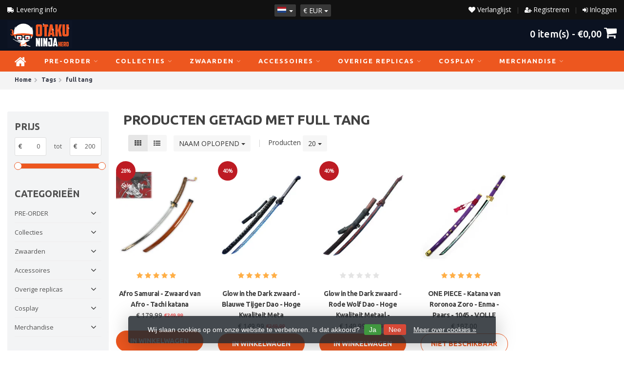

--- FILE ---
content_type: text/html;charset=utf-8
request_url: https://www.otakuninjahero.com/nl/tags/full-tang/
body_size: 32511
content:
<!DOCTYPE HTML>
<html lang="nl">
  <!--  Theme Satisfy design by Frontlabel - v1.5 - 27-7-2020 -->
  <head>
    <meta charset="utf-8"/>
<!-- [START] 'blocks/head.rain' -->
<!--

  (c) 2008-2026 Lightspeed Netherlands B.V.
  http://www.lightspeedhq.com
  Generated: 25-01-2026 @ 05:37:04

-->
<link rel="canonical" href="https://www.otakuninjahero.com/nl/tags/full-tang/"/>
<link rel="alternate" href="https://www.otakuninjahero.com/nl/index.rss" type="application/rss+xml" title="Nieuwe producten"/>
<link href="https://cdn.webshopapp.com/assets/cookielaw.css?2025-02-20" rel="stylesheet" type="text/css"/>
<meta name="robots" content="noodp,noydir"/>
<meta name="google-site-verification" content="N3KD5LoAmL4SgZlS-dZhgFGznsvDk9quRorS_yG6T1s"/>
<meta property="og:url" content="https://www.otakuninjahero.com/nl/tags/full-tang/?source=facebook"/>
<meta property="og:site_name" content="OtakuNinjaHero.com"/>
<meta property="og:title" content="full tang"/>
<meta property="og:description" content="Uw grootste Specialist in Europa voor de mooiste handgemaakte kwaliteit zwaarden, katana&#039;s &amp; replica&#039;s van al uw favoriete films, anime, games &amp; nog veel meer!"/>
<script>
window.dataLayer = window.dataLayer || [];
    function gtag(){dataLayer.push(arguments);}
    gtag('js', new Date());

    gtag('config', 'AW-785056370');
</script>
<!--[if lt IE 9]>
<script src="https://cdn.webshopapp.com/assets/html5shiv.js?2025-02-20"></script>
<![endif]-->
<!-- [END] 'blocks/head.rain' -->
    <!-- Google Tag Manager -->
<script>(function(w,d,s,l,i){w[l]=w[l]||[];w[l].push({'gtm.start':
new Date().getTime(),event:'gtm.js'});var f=d.getElementsByTagName(s)[0],
j=d.createElement(s),dl=l!='dataLayer'?'&l='+l:'';j.async=true;j.src=
'https://www.googletagmanager.com/gtm.js?id='+i+dl;f.parentNode.insertBefore(j,f);
})(window,document,'script','dataLayer','GTM-M34DL9T');</script>
<!-- End Google Tag Manager -->
    <script>
!function (w, d, t) {
  w.TiktokAnalyticsObject=t;var ttq=w[t]=w[t]||[];ttq.methods=["page","track","identify","instances","debug","on","off","once","ready","alias","group","enableCookie","disableCookie"],ttq.setAndDefer=function(t,e){t[e]=function(){t.push([e].concat(Array.prototype.slice.call(arguments,0)))}};for(var i=0;i<ttq.methods.length;i++)ttq.setAndDefer(ttq,ttq.methods[i]);ttq.instance=function(t){for(var e=ttq._i[t]||[],n=0;n<ttq.methods.length;n++)ttq.setAndDefer(e,ttq.methods[n]);return e},ttq.load=function(e,n){var i="https://analytics.tiktok.com/i18n/pixel/events.js";ttq._i=ttq._i||{},ttq._i[e]=[],ttq._i[e]._u=i,ttq._t=ttq._t||{},ttq._t[e]=+new Date,ttq._o=ttq._o||{},ttq._o[e]=n||{};var o=document.createElement("script");o.type="text/javascript",o.async=!0,o.src=i+"?sdkid="+e+"&lib="+t;var a=document.getElementsByTagName("script")[0];a.parentNode.insertBefore(o,a)};

  ttq.load('CA38MEBC77UAI28PT1F0');
  ttq.page();
}(window, document, 'ttq');
</script>
    <title>full tang - OtakuNinjaHero.com</title>
    <!-- Global site tag (gtag.js) - Google Analytics -->
<script async src="https://www.googletagmanager.com/gtag/js?id=UA-90290804-1"></script>

 		<meta name="google-site-verification" content="nKd4XY7WyEtPO0jyYVFiIXksVY1mIE7iVIFn1_P2tig" /> 
    <meta name="description" content="Uw grootste Specialist in Europa voor de mooiste handgemaakte kwaliteit zwaarden, katana&#039;s &amp; replica&#039;s van al uw favoriete films, anime, games &amp; nog veel meer!">
    <meta name="keywords" content="full, tang, Zwaarden, Katanas, katana , zwaard, film zwaarden, anime zwaarden, cosplay zwaarden, metalen zwaarden, zwaard winkel, replica&#039;s, katana kopen, zwaard kopen, lotr zwaarden, lord of the rings, One piece zwaarden, demon slayer zwaarden, mess">  
    <meta name="viewport" content="width=device-width, initial-scale=1, minimum-scale=1, maximum-scale=1, user-scalable=0"/>
    <meta name="apple-mobile-web-app-capable" content="yes">
    <meta name="apple-mobile-web-app-status-bar-style" content="black"><meta property="og:type" content="website" />
        <meta property="og:description" content="Uw grootste Specialist in Europa voor de mooiste handgemaakte kwaliteit zwaarden, katana&#039;s &amp; replica&#039;s van al uw favoriete films, anime, games &amp; nog veel meer!" />
                <meta http-equiv="X-UA-Compatible" content="IE=Edge">
    
                      
                  
        <meta itemprop="price" content="0.00" />
        <meta itemprop="priceCurrency" content="EUR" />
  

    <link rel="canonical" href="https://www.otakuninjahero.com/nl/tags/full-tang/" />
    <link rel="shortcut icon" href="https://cdn.webshopapp.com/shops/305440/themes/173599/v/176924/assets/favicon.ico?20200807153007" type="image/x-icon" />
    <link href="https://fonts.googleapis.com/css2?family=Open+Sans&family=Ubuntu:wght@400;500;700&display=swap" rel="stylesheet">
    
    <link rel="stylesheet" href="https://cdn.webshopapp.com/shops/305440/themes/173599/assets/font-awesome-min.css?2024091114132620200917111911">
    <link rel="stylesheet" href="https://cdn.webshopapp.com/shops/305440/themes/173599/assets/bootstrap-min.css?2024091114132620200917111911">

    <link rel="stylesheet" href="https://cdn.webshopapp.com/shops/305440/themes/173599/assets/style.css??2024091114132620200917111911-260125-053704" />    
        <link rel="stylesheet" href="https://cdn.webshopapp.com/shops/305440/themes/173599/assets/settings.css?4?2024091114132620200917111911" />  
        <link rel="stylesheet" href="https://cdn.webshopapp.com/shops/305440/themes/173599/assets/owl-carousel-min.css??2024091114132620200917111911" /> 
    <link rel="stylesheet" href="https://cdn.webshopapp.com/shops/305440/themes/173599/assets/custom.css??2024091114132620200917111911-260125-053704" />
  
    <script src="https://cdn.webshopapp.com/shops/305440/themes/173599/assets/jquery-min.js?2024091114132620200917111911"></script>
    <script src="https://cdn.webshopapp.com/shops/305440/themes/173599/assets/jquery-lazy-min.js?2024091114132620200917111911"></script>
    
    <script src="https://cdn.webshopapp.com/assets/jquery-ui-1-10-1.js?2025-02-20"></script> 
    <script src="https://cdn.webshopapp.com/shops/305440/themes/173599/assets/jquery-ui-touch-punch-min.js?2024091114132620200917111911"></script>
    <script src="https://cdn.webshopapp.com/assets/gui.js?2025-02-20"></script>
    <script src="https://cdn.webshopapp.com/assets/gui-responsive-2-0.js?2025-02-20"></script> 
        
    <!--[if lt IE 9]>
    <link rel="stylesheet" href="https://cdn.webshopapp.com/shops/305440/themes/173599/assets/style-ie.css?2024091114132620200917111911" />
    <![endif]-->
    
  </head>
  <body class=" nav-1 osx"> 
    <div id="fb-root"></div>
<script async defer crossorigin="anonymous" src="https://connect.facebook.net/en_US/sdk.js#xfbml=1&version=v8.0" nonce="ZeSv2jkk"></script>
    <div class="wrapper collection collection full-tang">
      <header class=" secondnav">

  <div class="topnav">
                <div class="container-fluid">
                    <div class="row">
                        <div class="col-sm-5 topnav-usp hidden-xs hidden-sm">
                             
<ul>
  <li>
    <a class="ups-6-button top-usp"
          href="https://otaku-ninja-hero.webshopapp.com/nl/service/shipping-returns/">
      	<i class="fa fa-truck fa-flip-horizontal"></i> Delivery Info</a>
  </li>
</ul>

<!--  -->





                         </div>
                        <div class="col-xs-12 col-md-7">
<!--                              -->

                            <!-- LANGUAGE VALUTA -->
                            <div class="langcur pull-left">
                                <ul>
                                                                        <li class="divide"></li>
                                                                         <li class="btn-group">
                                        <button type="button" class="btn btn-xs btn-default dropdown-toggle languages" data-toggle="dropdown"><span class="flag nl"></span> <span class="caret"></span></button>
                                        <ul class="dropdown-menu languages" role="menu">
                                                                                                                    


<li><a href="https://www.otakuninjahero.com/nl/go/category/" title="Nederlands" lang="nl"><span class="flag nl"></span> Nederlands</a></li>
  
<li><a href="https://www.otakuninjahero.com/de/go/category/" title="Deutsch" lang="de"><span class="flag de"></span> Deutsch</a></li>
  
<li><a href="https://www.otakuninjahero.com/en/go/category/" title="English" lang="en"><span class="flag en"></span> English</a></li>
  
<li><a href="https://www.otakuninjahero.com/fr/go/category/" title="Français" lang="fr"><span class="flag fr"></span> Français</a></li>
  
                                        </ul>
                                    </li>
                                                                         <li class="btn-group ">
                                        <button type="button" class="currency-group btn btn-xs btn-default dropdown-toggle" data-toggle="dropdown">
                                          <span class="currency-symbol">€</span>
                                          <span class="currency-name">eur</span> <span class="caret"></span>
              													</button>
                                        <ul class="dropdown-menu currency" role="menu">
                                                                                        <li><a href="https://www.otakuninjahero.com/nl/session/currency/eur/" rel="nofollow" title="eur">€ - <span class="currency-name">eur</span></a>
                                            </li>
                                                                                        <li><a href="https://www.otakuninjahero.com/nl/session/currency/gbp/" rel="nofollow" title="gbp">£ - <span class="currency-name">gbp</span></a>
                                            </li>
                                                                                        <li><a href="https://www.otakuninjahero.com/nl/session/currency/chf/" rel="nofollow" title="chf">CHF - <span class="currency-name">chf</span></a>
                                            </li>
                                                                                        <li><a href="https://www.otakuninjahero.com/nl/session/currency/dkk/" rel="nofollow" title="dkk">kr - <span class="currency-name">dkk</span></a>
                                            </li>
                                                                                        <li><a href="https://www.otakuninjahero.com/nl/session/currency/pln/" rel="nofollow" title="pln">zł - <span class="currency-name">pln</span></a>
                                            </li>
                                                                                        <li><a href="https://www.otakuninjahero.com/nl/session/currency/sek/" rel="nofollow" title="sek">kr - <span class="currency-name">sek</span></a>
                                            </li>
                                                                                    </ul>
                                    </li>
                                                                    </ul>
                            </div>
                            <!-- /LANGUAGE VALUTA -->
                            <!-- ACCOUNT -->
                            <div class="account hidden-xs">
                                <ul>
                                                                      	
                                    <li><i class="fa fa-sign-in" aria-hidden="true"></i> <a href="https://www.otakuninjahero.com/nl/account/" title="Mijn account">Inloggen </a></li>
                                    <li class="divider">|</li>
                                    <li><i class="fa fa-user-plus" aria-hidden="true"></i> <a href="https://www.otakuninjahero.com/nl/account/register/" title="Registreren">Registreren </a></li>
                                                                        <li class="divider">|</li>
                                  	<li><a class="" href="https://www.otakuninjahero.com/nl/account/wishlist/" title="Add a Wishlist"><i class="fa fa-heart" aria-hidden="true"></i> Verlanglijst  </a></li>
                                </ul>
                            </div>
                            <!-- /ACCOUNT -->
                        </div>
                    </div>
                </div>
            </div>


  
                      	  <div class="container-fluid">
  <div class="shoppingcart iconbasket">
                        <a href="https://www.otakuninjahero.com/nl/cart/" title="Winkelwagen">
                                                    
            <svg xmlns="http://www.w3.org/2000/svg" class="shoppingbag 1" x="0px" y="0px" viewBox="0 0 576 512">
<path d="M105.919,472c-19.855,0-36.889-14.83-39.62-34.497L35.535,216h-23.41c-2.206,0-4-1.794-4-4v-8c0-2.206,1.794-4,4-4h80.438  L234.18,42.648c1.537-1.708,3.649-2.649,5.949-2.649c1.977,0,3.876,0.73,5.349,2.055c1.588,1.43,2.524,3.392,2.637,5.526  c0.112,2.134-0.613,4.183-2.042,5.771L114.087,200h348.076L330.18,53.352c-1.431-1.589-2.156-3.639-2.044-5.772  c0.112-2.133,1.049-4.096,2.638-5.525c1.472-1.325,3.371-2.055,5.348-2.055c2.301,0,4.413,0.94,5.949,2.647L483.688,200h80.438  c2.206,0,4,1.794,4,4v8c0,2.206-1.794,4-4,4h-23.41l-30.764,221.503C507.22,457.17,490.187,472,470.331,472H105.919z   M82.147,435.301C83.786,447.101,94.006,456,105.919,456h364.412c11.913,0,22.133-8.898,23.771-20.698L524.562,216H51.689  L82.147,435.301z M400.125,400c-4.411,0-8-3.589-8-8V280c0-4.411,3.589-8,8-8s8,3.589,8,8v112  C408.125,396.411,404.536,400,400.125,400z M288.125,400c-4.411,0-8-3.589-8-8V280c0-4.411,3.589-8,8-8s8,3.589,8,8v112  C296.125,396.411,292.536,400,288.125,400z M176.125,400c-4.411,0-8-3.589-8-8V280c0-4.411,3.589-8,8-8s8,3.589,8,8v112  C184.125,396.411,180.536,400,176.125,400z"/>
</svg>
                               </a>
                        <span class="cart">
              <span class="cart-total-quantity">0</span>
                        </span>
                    </div>

                    
                    <div class="first-section hidden-xs hidden-sm">
                      <div class="logo">
                        <a class="" href="https://www.otakuninjahero.com/nl/">
                          <img src="https://cdn.webshopapp.com/shops/305440/themes/173599/v/1609043/assets/logo-non-scroll.png?20221223103122" class="light-version" alt="Zwaarden, Katana&#039;s, Figurines &amp; andere verzamelobjecten" />
                        </a>
                      </div>
                     <!-- SEARCH -->
                        <div class="searchtop desktop">
                            
                           <div class="search">
    <form class="" role="search" action="https://www.otakuninjahero.com/nl/search/" method="get" id="form_search">
        <div class="input-group">
            <div class="inputholder">
              <button type="submit" class="searchbtn"><i class="fa fa-search" aria-hidden="true" alt="Zwaarden, Katana&#039;s, Figurines &amp; andere verzamelobjecten"></i></button>
              <input type="text" class="form-control" autocomplete="on" placeholder="Zoeken naar producten..." name="q" id="srch">
            </div>
        </div>
        <div class="autocomplete">
            <div class="arrow"></div>
            <div class="products-livesearch"></div>
            <div class="more">
                <a href="#">Bekijk alle resultaten <span>(0)</span></a>
            </div>
            <div class="notfound">Geen producten gevonden...</div>
        </div>
    </form>
</div>                        </div>
                        <!-- /SEARCH -->
                      <div class="right-section">
                        
                                              <!-- CART -->
                        <div class="carttop iconbasket">
                          
                            <a class="mini-cart" href="https://www.otakuninjahero.com/nl/cart/" title="Winkelwagen">
                                  <span class="cart-total-quantity">0</span>  item(s) - <span class="cart-total-price mini-cart"><p>€0,00</p></span>                                        <i class="fa fa-shopping-cart mini-cart-button" alt="Zwaarden, Katana&#039;s, Figurines &amp; andere verzamelobjecten" aria-hidden="true"></i>
                                                       </a>
                            <div class="view-cart">
                                <div class="cartproduct text-center">
  <span class="empty">Uw winkelwagen is leeg<svg version="1.1" class="shoppingbag" xmlns="http://www.w3.org/2000/svg" xmlns:xlink="http://www.w3.org/1999/xlink" x="0px" y="0px" viewBox="0 0 65.2 65.2" style="enable-background:new 0 0 65.2 65.2;" xml:space="preserve"><path d="M54.6,12.6h-12c-0.4-6.7-4.7-12-10-12c-5.3,0-9.6,5.3-10,12h-12l-2.1,52h48.1L54.6,12.6z M32.6,2.6c4.2,0,7.6,4.4,8,10H24.6C25,7,28.4,2.6,32.6,2.6z M10.6,62.6l1.9-48h40.1l1.9,48H10.6z"/></svg></span>
</div>

  

                            </div>
                        </div>
                        <!-- /CART -->
                        
                      </div>
                       
                        
                    </div>
</div>


<!-- NAVIGATION -->
            <div class="navigation nav-2 option-1">
                                  
                <div class="container-fluid">
                    <!-- MEGANAV -->
                    <nav class="nav desktop meganav hidden-xs hidden-sm">
                        <ul class="visible-links">
                            <li class="item home hidden-xs hidden-sm">
                                <a class="itemlink" href="https://www.otakuninjahero.com/nl/"><i class="fa fa-home fa-2x" aria-hidden="true"></i></a>
                            </li>

                                                        <li class="item sub classicmenu pre-order">
                                <a class="itemlink" href="https://www.otakuninjahero.com/nl/pre-order/" title="PRE-ORDER" >PRE-ORDER<i class="fa fa-angle-down" aria-hidden="true"></i></a>                                  <ul class="subnav">
                                                                                                           <li class="col-sm-2 nopaddingr nosub">
                                        <ul>
                                            <li class="subheader"><a href="https://www.otakuninjahero.com/nl/pre-order/nieuw/" title="NIEUW" >NIEUW</a>                                             </li>



                                        </ul>
                                    </li>
                                                                     </ul>
                                                            </li>
                                                        <li class="item sub classicmenu collecties">
                                <a class="itemlink" href="https://www.otakuninjahero.com/nl/collecties/" title="Collecties" >Collecties<i class="fa fa-angle-down" aria-hidden="true"></i></a>                                  <ul class="subnav">
                                                                                                           <li class="col-sm-2 nopaddingr nosub">
                                        <ul>
                                            <li class="subheader"><a href="https://www.otakuninjahero.com/nl/collecties/300/" title="300"  data-featured-url="https://cdn.webshopapp.com/shops/305440/files/369803361/280x200x2/300.jpg" data-original-url="https://cdn.webshopapp.com/shops/305440/files/369803361/280x200x2/300.jpg" >300</a>                                             </li>



                                        </ul>
                                    </li>
                                                                        <li class="col-sm-2 nopaddingr nosub">
                                        <ul>
                                            <li class="subheader"><a href="https://www.otakuninjahero.com/nl/collecties/akame-ga-kill/" title="Akame Ga Kill"  data-featured-url="https://cdn.webshopapp.com/shops/305440/files/369696578/280x200x2/akame-ga-kill.jpg" data-original-url="https://cdn.webshopapp.com/shops/305440/files/369696578/280x200x2/akame-ga-kill.jpg" >Akame Ga Kill</a>                                             </li>



                                        </ul>
                                    </li>
                                                                        <li class="col-sm-2 nopaddingr nosub">
                                        <ul>
                                            <li class="subheader"><a href="https://www.otakuninjahero.com/nl/collecties/assassins-creed/" title="Assassins Creed"  data-featured-url="https://cdn.webshopapp.com/shops/305440/files/369553278/280x200x2/assassins-creed.jpg" data-original-url="https://cdn.webshopapp.com/shops/305440/files/369553278/280x200x2/assassins-creed.jpg" >Assassins Creed</a>                                             </li>



                                        </ul>
                                    </li>
                                                                        <li class="col-sm-2 nopaddingr nosub">
                                        <ul>
                                            <li class="subheader"><a href="https://www.otakuninjahero.com/nl/collecties/aot/" title="AOT"  data-featured-url="https://cdn.webshopapp.com/shops/305440/files/411176708/280x200x2/aot.jpg" data-original-url="https://cdn.webshopapp.com/shops/305440/files/411176708/280x200x2/aot.jpg" >AOT</a>                                             </li>



                                        </ul>
                                    </li>
                                                                        <li class="col-sm-2 nopaddingr nosub">
                                        <ul>
                                            <li class="subheader"><a href="https://www.otakuninjahero.com/nl/collecties/avengers-marvel/" title="Avengers - Marvel"  data-featured-url="https://cdn.webshopapp.com/shops/305440/files/369552883/280x200x2/avengers-marvel.jpg" data-original-url="https://cdn.webshopapp.com/shops/305440/files/369552883/280x200x2/avengers-marvel.jpg" >Avengers - Marvel</a>                                             </li>



                                        </ul>
                                    </li>
                                                                        <li class="col-sm-2 nopaddingr nosub">
                                        <ul>
                                            <li class="subheader"><a href="https://www.otakuninjahero.com/nl/collecties/basketbal/" title="Basketbal"  data-featured-url="https://cdn.webshopapp.com/shops/305440/files/422624794/280x200x2/basketbal.jpg" data-original-url="https://cdn.webshopapp.com/shops/305440/files/422624794/280x200x2/basketbal.jpg" >Basketbal</a>                                             </li>



                                        </ul>
                                    </li>
                                                                        <li class="col-sm-2 nopaddingr nosub">
                                        <ul>
                                            <li class="subheader"><a href="https://www.otakuninjahero.com/nl/collecties/berserk-guts/" title="Berserk Guts"  data-featured-url="https://cdn.webshopapp.com/shops/305440/files/422623928/280x200x2/berserk-guts.jpg" data-original-url="https://cdn.webshopapp.com/shops/305440/files/422623928/280x200x2/berserk-guts.jpg" >Berserk Guts</a>                                             </li>



                                        </ul>
                                    </li>
                                                                        <li class="col-sm-2 nopaddingr nosub">
                                        <ul>
                                            <li class="subheader"><a href="https://www.otakuninjahero.com/nl/collecties/blade/" title="Blade"  data-featured-url="https://cdn.webshopapp.com/shops/305440/files/369819284/280x200x2/blade.jpg" data-original-url="https://cdn.webshopapp.com/shops/305440/files/369819284/280x200x2/blade.jpg" >Blade</a>                                             </li>



                                        </ul>
                                    </li>
                                                                        <li class="col-sm-2 nopaddingr nosub">
                                        <ul>
                                            <li class="subheader"><a href="https://www.otakuninjahero.com/nl/collecties/bleach-shinigami/" title="Bleach - Shinigami"  data-featured-url="https://cdn.webshopapp.com/shops/305440/files/369552042/280x200x2/bleach-shinigami.jpg" data-original-url="https://cdn.webshopapp.com/shops/305440/files/369552042/280x200x2/bleach-shinigami.jpg" >Bleach - Shinigami</a>                                             </li>



                                        </ul>
                                    </li>
                                                                        <li class="col-sm-2 nopaddingr nosub">
                                        <ul>
                                            <li class="subheader"><a href="https://www.otakuninjahero.com/nl/collecties/black-clover/" title="Black Clover"  data-featured-url="https://cdn.webshopapp.com/shops/305440/files/407891288/280x200x2/black-clover.jpg" data-original-url="https://cdn.webshopapp.com/shops/305440/files/407891288/280x200x2/black-clover.jpg" >Black Clover</a>                                             </li>



                                        </ul>
                                    </li>
                                                                        <li class="col-sm-2 nopaddingr nosub">
                                        <ul>
                                            <li class="subheader"><a href="https://www.otakuninjahero.com/nl/collecties/black-rock-shooter/" title="Black Rock Shooter"  data-featured-url="https://cdn.webshopapp.com/shops/305440/files/407835739/280x200x2/black-rock-shooter.jpg" data-original-url="https://cdn.webshopapp.com/shops/305440/files/407835739/280x200x2/black-rock-shooter.jpg" >Black Rock Shooter</a>                                             </li>



                                        </ul>
                                    </li>
                                                                        <li class="col-sm-2 nopaddingr nosub">
                                        <ul>
                                            <li class="subheader"><a href="https://www.otakuninjahero.com/nl/collecties/blue-exorcist/" title="Blue Exorcist"  data-featured-url="https://cdn.webshopapp.com/shops/305440/files/369552850/280x200x2/blue-exorcist.jpg" data-original-url="https://cdn.webshopapp.com/shops/305440/files/369552850/280x200x2/blue-exorcist.jpg" >Blue Exorcist</a>                                             </li>



                                        </ul>
                                    </li>
                                                                        <li class="col-sm-2 nopaddingr nosub">
                                        <ul>
                                            <li class="subheader"><a href="https://www.otakuninjahero.com/nl/collecties/boxing/" title="Boxing"  data-featured-url="https://cdn.webshopapp.com/shops/305440/files/407835622/280x200x2/boxing.jpg" data-original-url="https://cdn.webshopapp.com/shops/305440/files/407835622/280x200x2/boxing.jpg" >Boxing</a>                                             </li>



                                        </ul>
                                    </li>
                                                                        <li class="col-sm-2 nopaddingr nosub">
                                        <ul>
                                            <li class="subheader"><a href="https://www.otakuninjahero.com/nl/collecties/buffy-the-vampire-slayer/" title="Buffy the Vampire Slayer"  data-featured-url="https://cdn.webshopapp.com/shops/305440/files/369804612/280x200x2/buffy-the-vampire-slayer.jpg" data-original-url="https://cdn.webshopapp.com/shops/305440/files/369804612/280x200x2/buffy-the-vampire-slayer.jpg" >Buffy the Vampire Slayer</a>                                             </li>



                                        </ul>
                                    </li>
                                                                        <li class="col-sm-2 nopaddingr nosub">
                                        <ul>
                                            <li class="subheader"><a href="https://www.otakuninjahero.com/nl/collecties/conan/" title="Conan"  data-featured-url="https://cdn.webshopapp.com/shops/305440/files/369805489/280x200x2/conan.jpg" data-original-url="https://cdn.webshopapp.com/shops/305440/files/369805489/280x200x2/conan.jpg" >Conan</a>                                             </li>



                                        </ul>
                                    </li>
                                                                        <li class="col-sm-2 nopaddingr nosub">
                                        <ul>
                                            <li class="subheader"><a href="https://www.otakuninjahero.com/nl/collecties/darling-i-t-franxx/" title="Darling i/t Franxx"  data-featured-url="https://cdn.webshopapp.com/shops/305440/files/421742558/280x200x2/darling-i-t-franxx.jpg" data-original-url="https://cdn.webshopapp.com/shops/305440/files/421742558/280x200x2/darling-i-t-franxx.jpg" >Darling i/t Franxx</a>                                             </li>



                                        </ul>
                                    </li>
                                                                        <li class="col-sm-2 nopaddingr nosub">
                                        <ul>
                                            <li class="subheader"><a href="https://www.otakuninjahero.com/nl/collecties/date-a-live/" title="Date A Live"  data-featured-url="https://cdn.webshopapp.com/shops/305440/files/407835508/280x200x2/date-a-live.jpg" data-original-url="https://cdn.webshopapp.com/shops/305440/files/407835508/280x200x2/date-a-live.jpg" >Date A Live</a>                                             </li>



                                        </ul>
                                    </li>
                                                                        <li class="col-sm-2 nopaddingr nosub">
                                        <ul>
                                            <li class="subheader"><a href="https://www.otakuninjahero.com/nl/collecties/dark-souls/" title="Dark Souls"  data-featured-url="https://cdn.webshopapp.com/shops/305440/files/411047052/280x200x2/dark-souls.jpg" data-original-url="https://cdn.webshopapp.com/shops/305440/files/411047052/280x200x2/dark-souls.jpg" >Dark Souls</a>                                             </li>



                                        </ul>
                                    </li>
                                                                        <li class="col-sm-2 nopaddingr nosub">
                                        <ul>
                                            <li class="subheader"><a href="https://www.otakuninjahero.com/nl/collecties/deadpool/" title="Deadpool"  data-featured-url="https://cdn.webshopapp.com/shops/305440/files/369696719/280x200x2/deadpool.jpg" data-original-url="https://cdn.webshopapp.com/shops/305440/files/369696719/280x200x2/deadpool.jpg" >Deadpool</a>                                             </li>



                                        </ul>
                                    </li>
                                                                        <li class="col-sm-2 nopaddingr nosub">
                                        <ul>
                                            <li class="subheader"><a href="https://www.otakuninjahero.com/nl/collecties/demon-slayer/" title="Demon Slayer"  data-featured-url="https://cdn.webshopapp.com/shops/305440/files/369552152/280x200x2/demon-slayer.jpg" data-original-url="https://cdn.webshopapp.com/shops/305440/files/369552152/280x200x2/demon-slayer.jpg" >Demon Slayer</a>                                             </li>



                                        </ul>
                                    </li>
                                                                        <li class="col-sm-2 nopaddingr nosub">
                                        <ul>
                                            <li class="subheader"><a href="https://www.otakuninjahero.com/nl/collecties/devil-may-cry/" title="Devil May Cry"  data-featured-url="https://cdn.webshopapp.com/shops/305440/files/369552616/280x200x2/devil-may-cry.jpg" data-original-url="https://cdn.webshopapp.com/shops/305440/files/369552616/280x200x2/devil-may-cry.jpg" >Devil May Cry</a>                                             </li>



                                        </ul>
                                    </li>
                                                                        <li class="col-sm-2 nopaddingr nosub">
                                        <ul>
                                            <li class="subheader"><a href="https://www.otakuninjahero.com/nl/collecties/dragon-ball/" title="Dragon Ball"  data-featured-url="https://cdn.webshopapp.com/shops/305440/files/377799566/280x200x2/dragon-ball.jpg" data-original-url="https://cdn.webshopapp.com/shops/305440/files/377799566/280x200x2/dragon-ball.jpg" >Dragon Ball</a>                                             </li>



                                        </ul>
                                    </li>
                                                                        <li class="col-sm-2 nopaddingr nosub">
                                        <ul>
                                            <li class="subheader"><a href="https://www.otakuninjahero.com/nl/collecties/elden-ring/" title="Elden Ring"  data-featured-url="https://cdn.webshopapp.com/shops/305440/files/410972175/280x200x2/elden-ring.jpg" data-original-url="https://cdn.webshopapp.com/shops/305440/files/410972175/280x200x2/elden-ring.jpg" >Elden Ring</a>                                             </li>



                                        </ul>
                                    </li>
                                                                        <li class="col-sm-2 nopaddingr nosub">
                                        <ul>
                                            <li class="subheader"><a href="https://www.otakuninjahero.com/nl/collecties/evangelion/" title="Evangelion"  data-featured-url="https://cdn.webshopapp.com/shops/305440/files/416569563/280x200x2/evangelion.jpg" data-original-url="https://cdn.webshopapp.com/shops/305440/files/416569563/280x200x2/evangelion.jpg" >Evangelion</a>                                             </li>



                                        </ul>
                                    </li>
                                                                        <li class="col-sm-2 nopaddingr nosub">
                                        <ul>
                                            <li class="subheader"><a href="https://www.otakuninjahero.com/nl/collecties/fairy-tail/" title="Fairy Tail"  data-featured-url="https://cdn.webshopapp.com/shops/305440/files/369552469/280x200x2/fairy-tail.jpg" data-original-url="https://cdn.webshopapp.com/shops/305440/files/369552469/280x200x2/fairy-tail.jpg" >Fairy Tail</a>                                             </li>



                                        </ul>
                                    </li>
                                                                        <li class="col-sm-2 nopaddingr nosub">
                                        <ul>
                                            <li class="subheader"><a href="https://www.otakuninjahero.com/nl/collecties/fate/" title="FATE"  data-featured-url="https://cdn.webshopapp.com/shops/305440/files/422624250/280x200x2/fate.jpg" data-original-url="https://cdn.webshopapp.com/shops/305440/files/422624250/280x200x2/fate.jpg" >FATE</a>                                             </li>



                                        </ul>
                                    </li>
                                                                        <li class="col-sm-2 nopaddingr nosub">
                                        <ul>
                                            <li class="subheader"><a href="https://www.otakuninjahero.com/nl/collecties/fallout/" title="Fallout"  data-featured-url="https://cdn.webshopapp.com/shops/305440/files/369824304/280x200x2/fallout.jpg" data-original-url="https://cdn.webshopapp.com/shops/305440/files/369824304/280x200x2/fallout.jpg" >Fallout</a>                                             </li>



                                        </ul>
                                    </li>
                                                                        <li class="col-sm-2 nopaddingr nosub">
                                        <ul>
                                            <li class="subheader"><a href="https://www.otakuninjahero.com/nl/collecties/final-fantasy/" title="Final Fantasy"  data-featured-url="https://cdn.webshopapp.com/shops/305440/files/369697371/280x200x2/final-fantasy.jpg" data-original-url="https://cdn.webshopapp.com/shops/305440/files/369697371/280x200x2/final-fantasy.jpg" >Final Fantasy</a>                                             </li>



                                        </ul>
                                    </li>
                                                                        <li class="col-sm-2 nopaddingr nosub">
                                        <ul>
                                            <li class="subheader"><a href="https://www.otakuninjahero.com/nl/collecties/fire-force/" title="Fire Force"  data-featured-url="https://cdn.webshopapp.com/shops/305440/files/407835850/280x200x2/fire-force.jpg" data-original-url="https://cdn.webshopapp.com/shops/305440/files/407835850/280x200x2/fire-force.jpg" >Fire Force</a>                                             </li>



                                        </ul>
                                    </li>
                                                                        <li class="col-sm-2 nopaddingr nosub">
                                        <ul>
                                            <li class="subheader"><a href="https://www.otakuninjahero.com/nl/collecties/frieren/" title="Frieren"  data-featured-url="https://cdn.webshopapp.com/shops/305440/files/465567269/280x200x2/frieren.jpg" data-original-url="https://cdn.webshopapp.com/shops/305440/files/465567269/280x200x2/frieren.jpg" >Frieren</a>                                             </li>



                                        </ul>
                                    </li>
                                                                        <li class="col-sm-2 nopaddingr nosub">
                                        <ul>
                                            <li class="subheader"><a href="https://www.otakuninjahero.com/nl/collecties/game-of-thrones/" title="Game of Thrones"  data-featured-url="https://cdn.webshopapp.com/shops/305440/files/369552745/280x200x2/game-of-thrones.jpg" data-original-url="https://cdn.webshopapp.com/shops/305440/files/369552745/280x200x2/game-of-thrones.jpg" >Game of Thrones</a>                                             </li>



                                        </ul>
                                    </li>
                                                                        <li class="col-sm-2 nopaddingr nosub">
                                        <ul>
                                            <li class="subheader"><a href="https://www.otakuninjahero.com/nl/collecties/genshin-impact/" title="Genshin Impact"  data-featured-url="https://cdn.webshopapp.com/shops/305440/files/384368113/280x200x2/genshin-impact.jpg" data-original-url="https://cdn.webshopapp.com/shops/305440/files/384368113/280x200x2/genshin-impact.jpg" >Genshin Impact</a>                                             </li>



                                        </ul>
                                    </li>
                                                                        <li class="col-sm-2 nopaddingr nosub">
                                        <ul>
                                            <li class="subheader"><a href="https://www.otakuninjahero.com/nl/collecties/ghost-of-tsushima/" title="Ghost of Tsushima"  data-featured-url="https://cdn.webshopapp.com/shops/305440/files/384369169/280x200x2/ghost-of-tsushima.jpg" data-original-url="https://cdn.webshopapp.com/shops/305440/files/384369169/280x200x2/ghost-of-tsushima.jpg" >Ghost of Tsushima</a>                                             </li>



                                        </ul>
                                    </li>
                                                                        <li class="col-sm-2 nopaddingr nosub">
                                        <ul>
                                            <li class="subheader"><a href="https://www.otakuninjahero.com/nl/collecties/gintama-gintoki/" title="Gintama - Gintoki"  data-featured-url="https://cdn.webshopapp.com/shops/305440/files/422467189/280x200x2/gintama-gintoki.jpg" data-original-url="https://cdn.webshopapp.com/shops/305440/files/422467189/280x200x2/gintama-gintoki.jpg" >Gintama - Gintoki</a>                                             </li>



                                        </ul>
                                    </li>
                                                                        <li class="col-sm-2 nopaddingr nosub">
                                        <ul>
                                            <li class="subheader"><a href="https://www.otakuninjahero.com/nl/collecties/god-of-war/" title="God of War"  data-featured-url="https://cdn.webshopapp.com/shops/305440/files/369553098/280x200x2/god-of-war.jpg" data-original-url="https://cdn.webshopapp.com/shops/305440/files/369553098/280x200x2/god-of-war.jpg" >God of War</a>                                             </li>



                                        </ul>
                                    </li>
                                                                        <li class="col-sm-2 nopaddingr nosub">
                                        <ul>
                                            <li class="subheader"><a href="https://www.otakuninjahero.com/nl/collecties/gurren-lagann/" title="Gurren Lagann"  data-featured-url="https://cdn.webshopapp.com/shops/305440/files/400887162/280x200x2/gurren-lagann.jpg" data-original-url="https://cdn.webshopapp.com/shops/305440/files/400887162/280x200x2/gurren-lagann.jpg" >Gurren Lagann</a>                                             </li>



                                        </ul>
                                    </li>
                                                                        <li class="col-sm-2 nopaddingr nosub">
                                        <ul>
                                            <li class="subheader"><a href="https://www.otakuninjahero.com/nl/collecties/halo/" title="HALO"  data-featured-url="https://cdn.webshopapp.com/shops/305440/files/407835931/280x200x2/halo.jpg" data-original-url="https://cdn.webshopapp.com/shops/305440/files/407835931/280x200x2/halo.jpg" >HALO</a>                                             </li>



                                        </ul>
                                    </li>
                                                                        <li class="col-sm-2 nopaddingr nosub">
                                        <ul>
                                            <li class="subheader"><a href="https://www.otakuninjahero.com/nl/collecties/harry-potter/" title="Harry Potter"  data-featured-url="https://cdn.webshopapp.com/shops/305440/files/369551940/280x200x2/harry-potter.jpg" data-original-url="https://cdn.webshopapp.com/shops/305440/files/369551940/280x200x2/harry-potter.jpg" >Harry Potter</a>                                             </li>



                                        </ul>
                                    </li>
                                                                        <li class="col-sm-2 nopaddingr nosub">
                                        <ul>
                                            <li class="subheader"><a href="https://www.otakuninjahero.com/nl/collecties/hellsing/" title="Hellsing"  data-featured-url="https://cdn.webshopapp.com/shops/305440/files/369810144/280x200x2/hellsing.jpg" data-original-url="https://cdn.webshopapp.com/shops/305440/files/369810144/280x200x2/hellsing.jpg" >Hellsing</a>                                             </li>



                                        </ul>
                                    </li>
                                                                        <li class="col-sm-2 nopaddingr nosub">
                                        <ul>
                                            <li class="subheader"><a href="https://www.otakuninjahero.com/nl/collecties/highlander/" title="Highlander"  data-featured-url="https://cdn.webshopapp.com/shops/305440/files/369820292/280x200x2/highlander.jpg" data-original-url="https://cdn.webshopapp.com/shops/305440/files/369820292/280x200x2/highlander.jpg" >Highlander</a>                                             </li>



                                        </ul>
                                    </li>
                                                                        <li class="col-sm-2 nopaddingr nosub">
                                        <ul>
                                            <li class="subheader"><a href="https://www.otakuninjahero.com/nl/collecties/hololive/" title="Hololive"  data-featured-url="https://cdn.webshopapp.com/shops/305440/files/403308715/280x200x2/hololive.jpg" data-original-url="https://cdn.webshopapp.com/shops/305440/files/403308715/280x200x2/hololive.jpg" >Hololive</a>                                             </li>



                                        </ul>
                                    </li>
                                                                        <li class="col-sm-2 nopaddingr nosub">
                                        <ul>
                                            <li class="subheader"><a href="https://www.otakuninjahero.com/nl/collecties/house-of-the-dragon/" title="House of the Dragon"  data-featured-url="https://cdn.webshopapp.com/shops/305440/files/434149995/280x200x2/house-of-the-dragon.jpg" data-original-url="https://cdn.webshopapp.com/shops/305440/files/434149995/280x200x2/house-of-the-dragon.jpg" >House of the Dragon</a>                                             </li>



                                        </ul>
                                    </li>
                                                                        <li class="col-sm-2 nopaddingr nosub">
                                        <ul>
                                            <li class="subheader"><a href="https://www.otakuninjahero.com/nl/collecties/hunter-x/" title="Hunter X"  data-featured-url="https://cdn.webshopapp.com/shops/305440/files/407837900/280x200x2/hunter-x.jpg" data-original-url="https://cdn.webshopapp.com/shops/305440/files/407837900/280x200x2/hunter-x.jpg" >Hunter X</a>                                             </li>



                                        </ul>
                                    </li>
                                                                        <li class="col-sm-2 nopaddingr nosub">
                                        <ul>
                                            <li class="subheader"><a href="https://www.otakuninjahero.com/nl/collecties/inuyasha/" title="InuYasha"  data-featured-url="https://cdn.webshopapp.com/shops/305440/files/403309051/280x200x2/inuyasha.jpg" data-original-url="https://cdn.webshopapp.com/shops/305440/files/403309051/280x200x2/inuyasha.jpg" >InuYasha</a>                                             </li>



                                        </ul>
                                    </li>
                                                                        <li class="col-sm-2 nopaddingr nosub">
                                        <ul>
                                            <li class="subheader"><a href="https://www.otakuninjahero.com/nl/collecties/jojos-bizarre-adventure/" title="Jojo&#039;s Bizarre Adventure"  data-featured-url="https://cdn.webshopapp.com/shops/305440/files/384375352/280x200x2/jojos-bizarre-adventure.jpg" data-original-url="https://cdn.webshopapp.com/shops/305440/files/384375352/280x200x2/jojos-bizarre-adventure.jpg" >Jojo&#039;s Bizarre Adventure</a>                                             </li>



                                        </ul>
                                    </li>
                                                                        <li class="col-sm-2 nopaddingr nosub">
                                        <ul>
                                            <li class="subheader"><a href="https://www.otakuninjahero.com/nl/collecties/jujutsu-k/" title="Jujutsu K"  data-featured-url="https://cdn.webshopapp.com/shops/305440/files/400886080/280x200x2/jujutsu-k.jpg" data-original-url="https://cdn.webshopapp.com/shops/305440/files/400886080/280x200x2/jujutsu-k.jpg" >Jujutsu K</a>                                             </li>



                                        </ul>
                                    </li>
                                                                        <li class="col-sm-2 nopaddingr nosub">
                                        <ul>
                                            <li class="subheader"><a href="https://www.otakuninjahero.com/nl/collecties/jurassic-park/" title="Jurassic Park"  data-featured-url="https://cdn.webshopapp.com/shops/305440/files/406206744/280x200x2/jurassic-park.jpg" data-original-url="https://cdn.webshopapp.com/shops/305440/files/406206744/280x200x2/jurassic-park.jpg" >Jurassic Park</a>                                             </li>



                                        </ul>
                                    </li>
                                                                        <li class="col-sm-2 nopaddingr nosub">
                                        <ul>
                                            <li class="subheader"><a href="https://www.otakuninjahero.com/nl/collecties/justice-league/" title="Justice League"  data-featured-url="https://cdn.webshopapp.com/shops/305440/files/369553130/280x200x2/justice-league.jpg" data-original-url="https://cdn.webshopapp.com/shops/305440/files/369553130/280x200x2/justice-league.jpg" >Justice League</a>                                             </li>



                                        </ul>
                                    </li>
                                                                        <li class="col-sm-2 nopaddingr nosub">
                                        <ul>
                                            <li class="subheader"><a href="https://www.otakuninjahero.com/nl/collecties/kenshin/" title="Kenshin"  data-featured-url="https://cdn.webshopapp.com/shops/305440/files/400887227/280x200x2/kenshin.jpg" data-original-url="https://cdn.webshopapp.com/shops/305440/files/400887227/280x200x2/kenshin.jpg" >Kenshin</a>                                             </li>



                                        </ul>
                                    </li>
                                                                        <li class="col-sm-2 nopaddingr nosub">
                                        <ul>
                                            <li class="subheader"><a href="https://www.otakuninjahero.com/nl/collecties/kill-bill/" title="Kill Bill"  data-featured-url="https://cdn.webshopapp.com/shops/305440/files/369552482/280x200x2/kill-bill.jpg" data-original-url="https://cdn.webshopapp.com/shops/305440/files/369552482/280x200x2/kill-bill.jpg" >Kill Bill</a>                                             </li>



                                        </ul>
                                    </li>
                                                                        <li class="col-sm-2 nopaddingr nosub">
                                        <ul>
                                            <li class="subheader"><a href="https://www.otakuninjahero.com/nl/collecties/kill-la-kill/" title="Kill La Kill"  data-featured-url="https://cdn.webshopapp.com/shops/305440/files/410001831/280x200x2/kill-la-kill.jpg" data-original-url="https://cdn.webshopapp.com/shops/305440/files/410001831/280x200x2/kill-la-kill.jpg" >Kill La Kill</a>                                             </li>



                                        </ul>
                                    </li>
                                                                        <li class="col-sm-2 nopaddingr nosub">
                                        <ul>
                                            <li class="subheader"><a href="https://www.otakuninjahero.com/nl/collecties/kingdom-hearts/" title="Kingdom Hearts"  data-featured-url="https://cdn.webshopapp.com/shops/305440/files/369815760/280x200x2/kingdom-hearts.jpg" data-original-url="https://cdn.webshopapp.com/shops/305440/files/369815760/280x200x2/kingdom-hearts.jpg" >Kingdom Hearts</a>                                             </li>



                                        </ul>
                                    </li>
                                                                        <li class="col-sm-2 nopaddingr nosub">
                                        <ul>
                                            <li class="subheader"><a href="https://www.otakuninjahero.com/nl/collecties/lord-of-the-rings/" title="Lord of the Rings"  data-featured-url="https://cdn.webshopapp.com/shops/305440/files/369551745/280x200x2/lord-of-the-rings.jpg" data-original-url="https://cdn.webshopapp.com/shops/305440/files/369551745/280x200x2/lord-of-the-rings.jpg" >Lord of the Rings</a>                                             </li>



                                        </ul>
                                    </li>
                                                                        <li class="col-sm-2 nopaddingr nosub">
                                        <ul>
                                            <li class="subheader"><a href="https://www.otakuninjahero.com/nl/collecties/lucifer/" title="Lucifer"  data-featured-url="https://cdn.webshopapp.com/shops/305440/files/411046590/280x200x2/lucifer.jpg" data-original-url="https://cdn.webshopapp.com/shops/305440/files/411046590/280x200x2/lucifer.jpg" >Lucifer</a>                                             </li>



                                        </ul>
                                    </li>
                                                                        <li class="col-sm-2 nopaddingr nosub">
                                        <ul>
                                            <li class="subheader"><a href="https://www.otakuninjahero.com/nl/collecties/metal-gear/" title="Metal Gear"  data-featured-url="https://cdn.webshopapp.com/shops/305440/files/369552566/280x200x2/metal-gear.jpg" data-original-url="https://cdn.webshopapp.com/shops/305440/files/369552566/280x200x2/metal-gear.jpg" >Metal Gear</a>                                             </li>



                                        </ul>
                                    </li>
                                                                        <li class="col-sm-2 nopaddingr nosub">
                                        <ul>
                                            <li class="subheader"><a href="https://www.otakuninjahero.com/nl/collecties/minecraft/" title="Minecraft"  data-featured-url="https://cdn.webshopapp.com/shops/305440/files/369817952/280x200x2/minecraft.jpg" data-original-url="https://cdn.webshopapp.com/shops/305440/files/369817952/280x200x2/minecraft.jpg" >Minecraft</a>                                             </li>



                                        </ul>
                                    </li>
                                                                        <li class="col-sm-2 nopaddingr nosub">
                                        <ul>
                                            <li class="subheader"><a href="https://www.otakuninjahero.com/nl/collecties/monster-hunter/" title="Monster Hunter"  data-featured-url="https://cdn.webshopapp.com/shops/305440/files/465574719/280x200x2/monster-hunter.jpg" data-original-url="https://cdn.webshopapp.com/shops/305440/files/465574719/280x200x2/monster-hunter.jpg" >Monster Hunter</a>                                             </li>



                                        </ul>
                                    </li>
                                                                        <li class="col-sm-2 nopaddingr nosub">
                                        <ul>
                                            <li class="subheader"><a href="https://www.otakuninjahero.com/nl/collecties/my-hero-academia/" title="My Hero Academia"  data-featured-url="https://cdn.webshopapp.com/shops/305440/files/384369754/280x200x2/my-hero-academia.jpg" data-original-url="https://cdn.webshopapp.com/shops/305440/files/384369754/280x200x2/my-hero-academia.jpg" >My Hero Academia</a>                                             </li>



                                        </ul>
                                    </li>
                                                                        <li class="col-sm-2 nopaddingr nosub">
                                        <ul>
                                            <li class="subheader"><a href="https://www.otakuninjahero.com/nl/collecties/naruto-ninja/" title="Naruto Ninja"  data-featured-url="https://cdn.webshopapp.com/shops/305440/files/369552377/280x200x2/naruto-ninja.jpg" data-original-url="https://cdn.webshopapp.com/shops/305440/files/369552377/280x200x2/naruto-ninja.jpg" >Naruto Ninja</a>                                             </li>



                                        </ul>
                                    </li>
                                                                        <li class="col-sm-2 nopaddingr nosub">
                                        <ul>
                                            <li class="subheader"><a href="https://www.otakuninjahero.com/nl/collecties/nba-basketbal/" title="NBA Basketbal"  data-featured-url="https://cdn.webshopapp.com/shops/305440/files/407835203/280x200x2/nba-basketbal.jpg" data-original-url="https://cdn.webshopapp.com/shops/305440/files/407835203/280x200x2/nba-basketbal.jpg" >NBA Basketbal</a>                                             </li>



                                        </ul>
                                    </li>
                                                                        <li class="col-sm-2 nopaddingr nosub">
                                        <ul>
                                            <li class="subheader"><a href="https://www.otakuninjahero.com/nl/collecties/nier-automata/" title="Nier Automata"  data-featured-url="https://cdn.webshopapp.com/shops/305440/files/369552544/280x200x2/nier-automata.jpg" data-original-url="https://cdn.webshopapp.com/shops/305440/files/369552544/280x200x2/nier-automata.jpg" >Nier Automata</a>                                             </li>



                                        </ul>
                                    </li>
                                                                        <li class="col-sm-2 nopaddingr nosub">
                                        <ul>
                                            <li class="subheader"><a href="https://www.otakuninjahero.com/nl/collecties/once-upon-a-time/" title="Once upon a time"  data-featured-url="https://cdn.webshopapp.com/shops/305440/files/369818687/280x200x2/once-upon-a-time.jpg" data-original-url="https://cdn.webshopapp.com/shops/305440/files/369818687/280x200x2/once-upon-a-time.jpg" >Once upon a time</a>                                             </li>



                                        </ul>
                                    </li>
                                                                        <li class="col-sm-2 nopaddingr nosub">
                                        <ul>
                                            <li class="subheader"><a href="https://www.otakuninjahero.com/nl/collecties/one-piece/" title="One Piece"  data-featured-url="https://cdn.webshopapp.com/shops/305440/files/369551254/280x200x2/one-piece.jpg" data-original-url="https://cdn.webshopapp.com/shops/305440/files/369551254/280x200x2/one-piece.jpg" >One Piece</a>                                             </li>



                                        </ul>
                                    </li>
                                                                        <li class="col-sm-2 nopaddingr nosub">
                                        <ul>
                                            <li class="subheader"><a href="https://www.otakuninjahero.com/nl/collecties/overlord/" title="Overlord"  data-featured-url="https://cdn.webshopapp.com/shops/305440/files/407835398/280x200x2/overlord.jpg" data-original-url="https://cdn.webshopapp.com/shops/305440/files/407835398/280x200x2/overlord.jpg" >Overlord</a>                                             </li>



                                        </ul>
                                    </li>
                                                                        <li class="col-sm-2 nopaddingr nosub">
                                        <ul>
                                            <li class="subheader"><a href="https://www.otakuninjahero.com/nl/collecties/overwatch/" title="Overwatch"  data-featured-url="https://cdn.webshopapp.com/shops/305440/files/369552681/280x200x2/overwatch.jpg" data-original-url="https://cdn.webshopapp.com/shops/305440/files/369552681/280x200x2/overwatch.jpg" >Overwatch</a>                                             </li>



                                        </ul>
                                    </li>
                                                                        <li class="col-sm-2 nopaddingr nosub">
                                        <ul>
                                            <li class="subheader"><a href="https://www.otakuninjahero.com/nl/collecties/pirates-of-the-caribbean/" title="Pirates Of The Caribbean"  data-featured-url="https://cdn.webshopapp.com/shops/305440/files/369809783/280x200x2/pirates-of-the-caribbean.jpg" data-original-url="https://cdn.webshopapp.com/shops/305440/files/369809783/280x200x2/pirates-of-the-caribbean.jpg" >Pirates Of The Caribbean</a>                                             </li>



                                        </ul>
                                    </li>
                                                                        <li class="col-sm-2 nopaddingr nosub">
                                        <ul>
                                            <li class="subheader"><a href="https://www.otakuninjahero.com/nl/collecties/pokemon/" title="Pokemon"  data-featured-url="https://cdn.webshopapp.com/shops/305440/files/400886531/280x200x2/pokemon.jpg" data-original-url="https://cdn.webshopapp.com/shops/305440/files/400886531/280x200x2/pokemon.jpg" >Pokemon</a>                                             </li>



                                        </ul>
                                    </li>
                                                                        <li class="col-sm-2 nopaddingr nosub">
                                        <ul>
                                            <li class="subheader"><a href="https://www.otakuninjahero.com/nl/collecties/predator/" title="Predator"  data-featured-url="https://cdn.webshopapp.com/shops/305440/files/407836099/280x200x2/predator.jpg" data-original-url="https://cdn.webshopapp.com/shops/305440/files/407836099/280x200x2/predator.jpg" >Predator</a>                                             </li>



                                        </ul>
                                    </li>
                                                                        <li class="col-sm-2 nopaddingr nosub">
                                        <ul>
                                            <li class="subheader"><a href="https://www.otakuninjahero.com/nl/collecties/rezero/" title="ReZero"  data-featured-url="https://cdn.webshopapp.com/shops/305440/files/400886759/280x200x2/rezero.jpg" data-original-url="https://cdn.webshopapp.com/shops/305440/files/400886759/280x200x2/rezero.jpg" >ReZero</a>                                             </li>



                                        </ul>
                                    </li>
                                                                        <li class="col-sm-2 nopaddingr nosub">
                                        <ul>
                                            <li class="subheader"><a href="https://www.otakuninjahero.com/nl/collecties/rick-and-morty/" title="Rick and Morty "  data-featured-url="https://cdn.webshopapp.com/shops/305440/files/407836151/280x200x2/rick-and-morty.jpg" data-original-url="https://cdn.webshopapp.com/shops/305440/files/407836151/280x200x2/rick-and-morty.jpg" >Rick and Morty </a>                                             </li>



                                        </ul>
                                    </li>
                                                                        <li class="col-sm-2 nopaddingr nosub">
                                        <ul>
                                            <li class="subheader"><a href="https://www.otakuninjahero.com/nl/collecties/saint-seiya/" title="Saint Seiya"  data-featured-url="https://cdn.webshopapp.com/shops/305440/files/407836486/280x200x2/saint-seiya.jpg" data-original-url="https://cdn.webshopapp.com/shops/305440/files/407836486/280x200x2/saint-seiya.jpg" >Saint Seiya</a>                                             </li>



                                        </ul>
                                    </li>
                                                                        <li class="col-sm-2 nopaddingr nosub">
                                        <ul>
                                            <li class="subheader"><a href="https://www.otakuninjahero.com/nl/collecties/shaman-king/" title="Shaman King"  data-featured-url="https://cdn.webshopapp.com/shops/305440/files/407903340/280x200x2/shaman-king.jpg" data-original-url="https://cdn.webshopapp.com/shops/305440/files/407903340/280x200x2/shaman-king.jpg" >Shaman King</a>                                             </li>



                                        </ul>
                                    </li>
                                                                        <li class="col-sm-2 nopaddingr nosub">
                                        <ul>
                                            <li class="subheader"><a href="https://www.otakuninjahero.com/nl/collecties/sekiro/" title="Sekiro"  data-featured-url="https://cdn.webshopapp.com/shops/305440/files/369696295/280x200x2/sekiro.jpg" data-original-url="https://cdn.webshopapp.com/shops/305440/files/369696295/280x200x2/sekiro.jpg" >Sekiro</a>                                             </li>



                                        </ul>
                                    </li>
                                                                        <li class="col-sm-2 nopaddingr nosub">
                                        <ul>
                                            <li class="subheader"><a href="https://www.otakuninjahero.com/nl/collecties/seven-deadly-sins/" title="Seven Deadly Sins"  data-featured-url="https://cdn.webshopapp.com/shops/305440/files/395124706/280x200x2/seven-deadly-sins.jpg" data-original-url="https://cdn.webshopapp.com/shops/305440/files/395124706/280x200x2/seven-deadly-sins.jpg" >Seven Deadly Sins</a>                                             </li>



                                        </ul>
                                    </li>
                                                                        <li class="col-sm-2 nopaddingr nosub">
                                        <ul>
                                            <li class="subheader"><a href="https://www.otakuninjahero.com/nl/collecties/skyrim/" title="Skyrim"  data-featured-url="https://cdn.webshopapp.com/shops/305440/files/369816378/280x200x2/skyrim.jpg" data-original-url="https://cdn.webshopapp.com/shops/305440/files/369816378/280x200x2/skyrim.jpg" >Skyrim</a>                                             </li>



                                        </ul>
                                    </li>
                                                                        <li class="col-sm-2 nopaddingr nosub">
                                        <ul>
                                            <li class="subheader"><a href="https://www.otakuninjahero.com/nl/collecties/star-wars/" title="Star Wars"  data-featured-url="https://cdn.webshopapp.com/shops/305440/files/384933149/280x200x2/star-wars.jpg" data-original-url="https://cdn.webshopapp.com/shops/305440/files/384933149/280x200x2/star-wars.jpg" >Star Wars</a>                                             </li>



                                        </ul>
                                    </li>
                                                                        <li class="col-sm-2 nopaddingr nosub">
                                        <ul>
                                            <li class="subheader"><a href="https://www.otakuninjahero.com/nl/collecties/stranger-things/" title="Stranger Things"  data-featured-url="https://cdn.webshopapp.com/shops/305440/files/406206680/280x200x2/stranger-things.jpg" data-original-url="https://cdn.webshopapp.com/shops/305440/files/406206680/280x200x2/stranger-things.jpg" >Stranger Things</a>                                             </li>



                                        </ul>
                                    </li>
                                                                        <li class="col-sm-2 nopaddingr nosub">
                                        <ul>
                                            <li class="subheader"><a href="https://www.otakuninjahero.com/nl/collecties/solo-leveling/" title="Solo Leveling"  data-featured-url="https://cdn.webshopapp.com/shops/305440/files/465586297/280x200x2/solo-leveling.jpg" data-original-url="https://cdn.webshopapp.com/shops/305440/files/465586297/280x200x2/solo-leveling.jpg" >Solo Leveling</a>                                             </li>



                                        </ul>
                                    </li>
                                                                        <li class="col-sm-2 nopaddingr nosub">
                                        <ul>
                                            <li class="subheader"><a href="https://www.otakuninjahero.com/nl/collecties/spy-family/" title="Spy Family"  data-featured-url="https://cdn.webshopapp.com/shops/305440/files/416542219/280x200x2/spy-family.jpg" data-original-url="https://cdn.webshopapp.com/shops/305440/files/416542219/280x200x2/spy-family.jpg" >Spy Family</a>                                             </li>



                                        </ul>
                                    </li>
                                                                        <li class="col-sm-2 nopaddingr nosub">
                                        <ul>
                                            <li class="subheader"><a href="https://www.otakuninjahero.com/nl/collecties/squid-game/" title="Squid Game"  data-featured-url="https://cdn.webshopapp.com/shops/305440/files/400887659/280x200x2/squid-game.jpg" data-original-url="https://cdn.webshopapp.com/shops/305440/files/400887659/280x200x2/squid-game.jpg" >Squid Game</a>                                             </li>



                                        </ul>
                                    </li>
                                                                        <li class="col-sm-2 nopaddingr nosub">
                                        <ul>
                                            <li class="subheader"><a href="https://www.otakuninjahero.com/nl/collecties/supernatural/" title="Supernatural"  data-featured-url="https://cdn.webshopapp.com/shops/305440/files/369552787/280x200x2/supernatural.jpg" data-original-url="https://cdn.webshopapp.com/shops/305440/files/369552787/280x200x2/supernatural.jpg" >Supernatural</a>                                             </li>



                                        </ul>
                                    </li>
                                                                        <li class="col-sm-2 nopaddingr nosub">
                                        <ul>
                                            <li class="subheader"><a href="https://www.otakuninjahero.com/nl/collecties/sao/" title="SAO"  data-featured-url="https://cdn.webshopapp.com/shops/305440/files/369551081/280x200x2/sao.jpg" data-original-url="https://cdn.webshopapp.com/shops/305440/files/369551081/280x200x2/sao.jpg" >SAO</a>                                             </li>



                                        </ul>
                                    </li>
                                                                        <li class="col-sm-2 nopaddingr nosub">
                                        <ul>
                                            <li class="subheader"><a href="https://www.otakuninjahero.com/nl/collecties/the-godfather/" title="The Godfather"  data-featured-url="https://cdn.webshopapp.com/shops/305440/files/407836204/280x200x2/the-godfather.jpg" data-original-url="https://cdn.webshopapp.com/shops/305440/files/407836204/280x200x2/the-godfather.jpg" >The Godfather</a>                                             </li>



                                        </ul>
                                    </li>
                                                                        <li class="col-sm-2 nopaddingr nosub">
                                        <ul>
                                            <li class="subheader"><a href="https://www.otakuninjahero.com/nl/collecties/the-matrix/" title="The Matrix"  data-featured-url="https://cdn.webshopapp.com/shops/305440/files/407836242/280x200x2/the-matrix.jpg" data-original-url="https://cdn.webshopapp.com/shops/305440/files/407836242/280x200x2/the-matrix.jpg" >The Matrix</a>                                             </li>



                                        </ul>
                                    </li>
                                                                        <li class="col-sm-2 nopaddingr nosub">
                                        <ul>
                                            <li class="subheader"><a href="https://www.otakuninjahero.com/nl/collecties/rings-of-power/" title="Rings of Power"  data-featured-url="https://cdn.webshopapp.com/shops/305440/files/434095900/280x200x2/rings-of-power.jpg" data-original-url="https://cdn.webshopapp.com/shops/305440/files/434095900/280x200x2/rings-of-power.jpg" >Rings of Power</a>                                             </li>



                                        </ul>
                                    </li>
                                                                        <li class="col-sm-2 nopaddingr nosub">
                                        <ul>
                                            <li class="subheader"><a href="https://www.otakuninjahero.com/nl/collecties/slime-reincarnated/" title="Slime Reincarnated"  data-featured-url="https://cdn.webshopapp.com/shops/305440/files/384370390/280x200x2/slime-reincarnated.jpg" data-original-url="https://cdn.webshopapp.com/shops/305440/files/384370390/280x200x2/slime-reincarnated.jpg" >Slime Reincarnated</a>                                             </li>



                                        </ul>
                                    </li>
                                                                        <li class="col-sm-2 nopaddingr nosub">
                                        <ul>
                                            <li class="subheader"><a href="https://www.otakuninjahero.com/nl/collecties/the-walking-dead/" title="The Walking Dead"  data-featured-url="https://cdn.webshopapp.com/shops/305440/files/369699173/280x200x2/the-walking-dead.jpg" data-original-url="https://cdn.webshopapp.com/shops/305440/files/369699173/280x200x2/the-walking-dead.jpg" >The Walking Dead</a>                                             </li>



                                        </ul>
                                    </li>
                                                                        <li class="col-sm-2 nopaddingr nosub">
                                        <ul>
                                            <li class="subheader"><a href="https://www.otakuninjahero.com/nl/collecties/the-witcher/" title="The Witcher"  data-featured-url="https://cdn.webshopapp.com/shops/305440/files/369552998/280x200x2/the-witcher.jpg" data-original-url="https://cdn.webshopapp.com/shops/305440/files/369552998/280x200x2/the-witcher.jpg" >The Witcher</a>                                             </li>



                                        </ul>
                                    </li>
                                                                        <li class="col-sm-2 nopaddingr nosub">
                                        <ul>
                                            <li class="subheader"><a href="https://www.otakuninjahero.com/nl/collecties/thundercats/" title="Thundercats"  data-featured-url="https://cdn.webshopapp.com/shops/305440/files/369807770/280x200x2/thundercats.jpg" data-original-url="https://cdn.webshopapp.com/shops/305440/files/369807770/280x200x2/thundercats.jpg" >Thundercats</a>                                             </li>



                                        </ul>
                                    </li>
                                                                        <li class="col-sm-2 nopaddingr nosub">
                                        <ul>
                                            <li class="subheader"><a href="https://www.otakuninjahero.com/nl/collecties/tiny-tinas-wonderland/" title="Tiny Tina&#039;s Wonderland"  data-featured-url="https://cdn.webshopapp.com/shops/305440/files/407836429/280x200x2/tiny-tinas-wonderland.jpg" data-original-url="https://cdn.webshopapp.com/shops/305440/files/407836429/280x200x2/tiny-tinas-wonderland.jpg" >Tiny Tina&#039;s Wonderland</a>                                             </li>



                                        </ul>
                                    </li>
                                                                        <li class="col-sm-2 nopaddingr nosub">
                                        <ul>
                                            <li class="subheader"><a href="https://www.otakuninjahero.com/nl/collecties/tokyo-ghoul-kaneki/" title="Tokyo Ghoul Kaneki"  data-featured-url="https://cdn.webshopapp.com/shops/305440/files/421822432/280x200x2/tokyo-ghoul-kaneki.jpg" data-original-url="https://cdn.webshopapp.com/shops/305440/files/421822432/280x200x2/tokyo-ghoul-kaneki.jpg" >Tokyo Ghoul Kaneki</a>                                             </li>



                                        </ul>
                                    </li>
                                                                        <li class="col-sm-2 nopaddingr nosub">
                                        <ul>
                                            <li class="subheader"><a href="https://www.otakuninjahero.com/nl/collecties/tokyo-revengers/" title="Tokyo Revengers"  data-featured-url="https://cdn.webshopapp.com/shops/305440/files/407836319/280x200x2/tokyo-revengers.jpg" data-original-url="https://cdn.webshopapp.com/shops/305440/files/407836319/280x200x2/tokyo-revengers.jpg" >Tokyo Revengers</a>                                             </li>



                                        </ul>
                                    </li>
                                                                        <li class="col-sm-2 nopaddingr nosub">
                                        <ul>
                                            <li class="subheader"><a href="https://www.otakuninjahero.com/nl/collecties/valorant/" title="Valorant"  data-featured-url="https://cdn.webshopapp.com/shops/305440/files/465572839/280x200x2/valorant.jpg" data-original-url="https://cdn.webshopapp.com/shops/305440/files/465572839/280x200x2/valorant.jpg" >Valorant</a>                                             </li>



                                        </ul>
                                    </li>
                                                                        <li class="col-sm-2 nopaddingr nosub">
                                        <ul>
                                            <li class="subheader"><a href="https://www.otakuninjahero.com/nl/collecties/vikings/" title="Vikings"  data-featured-url="https://cdn.webshopapp.com/shops/305440/files/369551875/280x200x2/vikings.jpg" data-original-url="https://cdn.webshopapp.com/shops/305440/files/369551875/280x200x2/vikings.jpg" >Vikings</a>                                             </li>



                                        </ul>
                                    </li>
                                                                        <li class="col-sm-2 nopaddingr nosub">
                                        <ul>
                                            <li class="subheader"><a href="https://www.otakuninjahero.com/nl/collecties/vocaloid/" title="Vocaloid"  data-featured-url="https://cdn.webshopapp.com/shops/305440/files/400886391/280x200x2/vocaloid.jpg" data-original-url="https://cdn.webshopapp.com/shops/305440/files/400886391/280x200x2/vocaloid.jpg" >Vocaloid</a>                                             </li>



                                        </ul>
                                    </li>
                                                                        <li class="col-sm-2 nopaddingr nosub">
                                        <ul>
                                            <li class="subheader"><a href="https://www.otakuninjahero.com/nl/collecties/warcraft/" title="Warcraft"  data-featured-url="https://cdn.webshopapp.com/shops/305440/files/369552224/280x200x2/warcraft.jpg" data-original-url="https://cdn.webshopapp.com/shops/305440/files/369552224/280x200x2/warcraft.jpg" >Warcraft</a>                                             </li>



                                        </ul>
                                    </li>
                                                                        <li class="col-sm-2 nopaddingr nosub">
                                        <ul>
                                            <li class="subheader"><a href="https://www.otakuninjahero.com/nl/collecties/wrestling/" title="Wrestling"  data-featured-url="https://cdn.webshopapp.com/shops/305440/files/407836362/280x200x2/wrestling.jpg" data-original-url="https://cdn.webshopapp.com/shops/305440/files/407836362/280x200x2/wrestling.jpg" >Wrestling</a>                                             </li>



                                        </ul>
                                    </li>
                                                                        <li class="col-sm-2 nopaddingr nosub">
                                        <ul>
                                            <li class="subheader"><a href="https://www.otakuninjahero.com/nl/collecties/zelda/" title="Zelda"  data-featured-url="https://cdn.webshopapp.com/shops/305440/files/369808551/280x200x2/zelda.jpg" data-original-url="https://cdn.webshopapp.com/shops/305440/files/369808551/280x200x2/zelda.jpg" >Zelda</a>                                             </li>



                                        </ul>
                                    </li>
                                                                     </ul>
                                                            </li>
                                                        <li class="item sub classicmenu zwaarden">
                                <a class="itemlink" href="https://www.otakuninjahero.com/nl/zwaarden/" title="Zwaarden" >Zwaarden<i class="fa fa-angle-down" aria-hidden="true"></i></a>                                  <ul class="subnav">
                                                                                                           <li class="col-sm-2 nopaddingr nosub">
                                        <ul>
                                            <li class="subheader"><a href="https://www.otakuninjahero.com/nl/zwaarden/katanas-10214770/" title="Katanas" >Katanas</a>                                             </li>



                                        </ul>
                                    </li>
                                                                        <li class="col-sm-2 nopaddingr nosub">
                                        <ul>
                                            <li class="subheader"><a href="https://www.otakuninjahero.com/nl/zwaarden/mini-katana-tanto/" title="Mini Katana - Tanto" >Mini Katana - Tanto</a>                                             </li>



                                        </ul>
                                    </li>
                                                                        <li class="col-sm-2 nopaddingr nosub">
                                        <ul>
                                            <li class="subheader"><a href="https://www.otakuninjahero.com/nl/zwaarden/full-tang-zwaarden/" title="Full Tang Zwaarden" >Full Tang Zwaarden</a>                                             </li>



                                        </ul>
                                    </li>
                                                                        <li class="col-sm-2 nopaddingr nosub">
                                        <ul>
                                            <li class="subheader"><a href="https://www.otakuninjahero.com/nl/zwaarden/metalen-zwaarden/" title="Metalen zwaarden" >Metalen zwaarden</a>                                             </li>



                                        </ul>
                                    </li>
                                                                        <li class="col-sm-2 nopaddingr nosub">
                                        <ul>
                                            <li class="subheader"><a href="https://www.otakuninjahero.com/nl/zwaarden/houten-zwaarden/" title="Houten Zwaarden" >Houten Zwaarden</a>                                             </li>



                                        </ul>
                                    </li>
                                                                        <li class="col-sm-2 nopaddingr nosub">
                                        <ul>
                                            <li class="subheader"><a href="https://www.otakuninjahero.com/nl/zwaarden/schuimrubber-zwaarden/" title="Schuimrubber zwaarden" >Schuimrubber zwaarden</a>                                             </li>



                                        </ul>
                                    </li>
                                                                        <li class="col-sm-2 nopaddingr nosub">
                                        <ul>
                                            <li class="subheader"><a href="https://www.otakuninjahero.com/nl/zwaarden/anime-zwaarden/" title="Anime Zwaarden" >Anime Zwaarden</a>                                             </li>



                                        </ul>
                                    </li>
                                                                        <li class="col-sm-2 nopaddingr nosub">
                                        <ul>
                                            <li class="subheader"><a href="https://www.otakuninjahero.com/nl/zwaarden/film-zwaarden/" title="Film Zwaarden" >Film Zwaarden</a>                                             </li>



                                        </ul>
                                    </li>
                                                                        <li class="col-sm-2 nopaddingr nosub">
                                        <ul>
                                            <li class="subheader"><a href="https://www.otakuninjahero.com/nl/zwaarden/gaming-zwaarden/" title="Gaming Zwaarden" >Gaming Zwaarden</a>                                             </li>



                                        </ul>
                                    </li>
                                                                        <li class="col-sm-2 nopaddingr nosub">
                                        <ul>
                                            <li class="subheader"><a href="https://www.otakuninjahero.com/nl/zwaarden/keyblades/" title="Keyblades" >Keyblades</a>                                             </li>



                                        </ul>
                                    </li>
                                                                        <li class="col-sm-2 nopaddingr nosub">
                                        <ul>
                                            <li class="subheader"><a href="https://www.otakuninjahero.com/nl/zwaarden/lichtgevende-led-katanas/" title="Lichtgevende LED Katanas" >Lichtgevende LED Katanas</a>                                             </li>



                                        </ul>
                                    </li>
                                                                        <li class="col-sm-2 nopaddingr nosub">
                                        <ul>
                                            <li class="subheader"><a href="https://www.otakuninjahero.com/nl/zwaarden/lichtzwaarden/" title="Lichtzwaarden" >Lichtzwaarden</a>                                             </li>



                                        </ul>
                                    </li>
                                                                        <li class="col-sm-2 nopaddingr nosub">
                                        <ul>
                                            <li class="subheader"><a href="https://www.otakuninjahero.com/nl/zwaarden/andere-zwaarden/" title="Andere Zwaarden" >Andere Zwaarden</a>                                             </li>



                                        </ul>
                                    </li>
                                                                     </ul>
                                                            </li>
                                                        <li class="item sub classicmenu accessoires">
                                <a class="itemlink" href="https://www.otakuninjahero.com/nl/accessoires/" title="Accessoires" >Accessoires<i class="fa fa-angle-down" aria-hidden="true"></i></a>                                  <ul class="subnav">
                                                                                                           <li class="col-sm-2 nopaddingr nosub">
                                        <ul>
                                            <li class="subheader"><a href="https://www.otakuninjahero.com/nl/accessoires/display-standen/" title="Display Standen" >Display Standen</a>                                             </li>



                                        </ul>
                                    </li>
                                                                        <li class="col-sm-2 nopaddingr nosub">
                                        <ul>
                                            <li class="subheader"><a href="https://www.otakuninjahero.com/nl/accessoires/helmen/" title="Helmen" >Helmen</a>                                             </li>



                                        </ul>
                                    </li>
                                                                        <li class="col-sm-2 nopaddingr nosub">
                                        <ul>
                                            <li class="subheader"><a href="https://www.otakuninjahero.com/nl/accessoires/onderhoud/" title="Onderhoud" >Onderhoud</a>                                             </li>



                                        </ul>
                                    </li>
                                                                        <li class="col-sm-2 nopaddingr nosub">
                                        <ul>
                                            <li class="subheader"><a href="https://www.otakuninjahero.com/nl/accessoires/schilden/" title="Schilden" >Schilden</a>                                             </li>



                                        </ul>
                                    </li>
                                                                        <li class="col-sm-2 nopaddingr nosub">
                                        <ul>
                                            <li class="subheader"><a href="https://www.otakuninjahero.com/nl/accessoires/zwaardriemen-en-meer/" title="Zwaardriemen en meer" >Zwaardriemen en meer</a>                                             </li>



                                        </ul>
                                    </li>
                                                                     </ul>
                                                            </li>
                                                        <li class="item sub classicmenu overige-replicas">
                                <a class="itemlink" href="https://www.otakuninjahero.com/nl/overige-replicas/" title="Overige replicas" >Overige replicas<i class="fa fa-angle-down" aria-hidden="true"></i></a>                                  <ul class="subnav">
                                                                                                           <li class="col-sm-2 nopaddingr">
                                        <ul>
                                            <li class="subheader"><a href="https://www.otakuninjahero.com/nl/overige-replicas/messen/" title="Messen" >Messen<i class="fa fa-angle-down" aria-hidden="true"></i></a>                                                 <ul>
                                                                                                        <li><a href="https://www.otakuninjahero.com/nl/overige-replicas/messen/metalen-messen/" >Metalen messen</a>
                                                                                                          </li>
                                                                                                        <li><a href="https://www.otakuninjahero.com/nl/overige-replicas/messen/houten-messen/" >Houten Messen</a>
                                                                                                          </li>
                                                                                                        <li><a href="https://www.otakuninjahero.com/nl/overige-replicas/messen/schuimrubbermessen/" >Schuimrubbermessen</a>
                                                                                                          </li>
                                                                                                        <li><a href="https://www.otakuninjahero.com/nl/overige-replicas/messen/anime-messen/" >Anime Messen</a>
                                                                                                          </li>
                                                                                                        <li><a href="https://www.otakuninjahero.com/nl/overige-replicas/messen/film-messen/" >Film Messen</a>
                                                                                                          </li>
                                                                                                        <li><a href="https://www.otakuninjahero.com/nl/overige-replicas/messen/gaming-messen/" >Gaming Messen</a>
                                                                                                          </li>
                                                                                                        <li><a href="https://www.otakuninjahero.com/nl/overige-replicas/messen/andere-messen/" >Andere Messen</a>
                                                                                                          </li>
                                                                                                        <li><a href="https://www.otakuninjahero.com/nl/overige-replicas/messen/hars-messen/" >Hars Messen</a>
                                                                                                          </li>
                                                                                                        <li><a href="https://www.otakuninjahero.com/nl/overige-replicas/messen/plastic-messen/" >Plastic Messen</a>
                                                                                                          </li>
                                                                                                    </ul>
                                                                                            </li>



                                        </ul>
                                    </li>
                                                                        <li class="col-sm-2 nopaddingr nosub">
                                        <ul>
                                            <li class="subheader"><a href="https://www.otakuninjahero.com/nl/overige-replicas/bijl/" title="Bijl" >Bijl</a>                                             </li>



                                        </ul>
                                    </li>
                                                                        <li class="col-sm-2 nopaddingr nosub">
                                        <ul>
                                            <li class="subheader"><a href="https://www.otakuninjahero.com/nl/overige-replicas/knuppels/" title="Knuppels" >Knuppels</a>                                             </li>



                                        </ul>
                                    </li>
                                                                        <li class="col-sm-2 nopaddingr nosub">
                                        <ul>
                                            <li class="subheader"><a href="https://www.otakuninjahero.com/nl/overige-replicas/decoratieve-geweren/" title="Decoratieve geweren" >Decoratieve geweren</a>                                             </li>



                                        </ul>
                                    </li>
                                                                        <li class="col-sm-2 nopaddingr nosub">
                                        <ul>
                                            <li class="subheader"><a href="https://www.otakuninjahero.com/nl/overige-replicas/handschoenen/" title="Handschoenen" >Handschoenen</a>                                             </li>



                                        </ul>
                                    </li>
                                                                        <li class="col-sm-2 nopaddingr nosub">
                                        <ul>
                                            <li class="subheader"><a href="https://www.otakuninjahero.com/nl/overige-replicas/hamers/" title="Hamers" >Hamers</a>                                             </li>



                                        </ul>
                                    </li>
                                                                        <li class="col-sm-2 nopaddingr nosub">
                                        <ul>
                                            <li class="subheader"><a href="https://www.otakuninjahero.com/nl/overige-replicas/pikhouwelen/" title="Pikhouwelen" >Pikhouwelen</a>                                             </li>



                                        </ul>
                                    </li>
                                                                        <li class="col-sm-2 nopaddingr nosub">
                                        <ul>
                                            <li class="subheader"><a href="https://www.otakuninjahero.com/nl/overige-replicas/zeisen/" title="Zeisen" >Zeisen</a>                                             </li>



                                        </ul>
                                    </li>
                                                                        <li class="col-sm-2 nopaddingr nosub">
                                        <ul>
                                            <li class="subheader"><a href="https://www.otakuninjahero.com/nl/overige-replicas/tridents-en-speren/" title="Tridents en Speren" >Tridents en Speren</a>                                             </li>



                                        </ul>
                                    </li>
                                                                        <li class="col-sm-2 nopaddingr nosub">
                                        <ul>
                                            <li class="subheader"><a href="https://www.otakuninjahero.com/nl/overige-replicas/wandelstokken/" title="Wandelstokken" >Wandelstokken</a>                                             </li>



                                        </ul>
                                    </li>
                                                                     </ul>
                                                            </li>
                                                        <li class="item sub classicmenu cosplay">
                                <a class="itemlink" href="https://www.otakuninjahero.com/nl/cosplay/" title="Cosplay" >Cosplay<i class="fa fa-angle-down" aria-hidden="true"></i></a>                                  <ul class="subnav">
                                                                                                           <li class="col-sm-2 nopaddingr nosub">
                                        <ul>
                                            <li class="subheader"><a href="https://www.otakuninjahero.com/nl/cosplay/kostuums/" title="Kostuums" >Kostuums</a>                                             </li>



                                        </ul>
                                    </li>
                                                                        <li class="col-sm-2 nopaddingr nosub">
                                        <ul>
                                            <li class="subheader"><a href="https://www.otakuninjahero.com/nl/cosplay/haori-kimonos/" title="Haori Kimono&#039;s" >Haori Kimono&#039;s</a>                                             </li>



                                        </ul>
                                    </li>
                                                                        <li class="col-sm-2 nopaddingr nosub">
                                        <ul>
                                            <li class="subheader"><a href="https://www.otakuninjahero.com/nl/cosplay/juwelen/" title="Juwelen" >Juwelen</a>                                             </li>



                                        </ul>
                                    </li>
                                                                        <li class="col-sm-2 nopaddingr nosub">
                                        <ul>
                                            <li class="subheader"><a href="https://www.otakuninjahero.com/nl/cosplay/hoofdbanden-maskers/" title="Hoofdbanden &amp; Maskers" >Hoofdbanden &amp; Maskers</a>                                             </li>



                                        </ul>
                                    </li>
                                                                        <li class="col-sm-2 nopaddingr nosub">
                                        <ul>
                                            <li class="subheader"><a href="https://www.otakuninjahero.com/nl/cosplay/toverstokken/" title="Toverstokken" >Toverstokken</a>                                             </li>



                                        </ul>
                                    </li>
                                                                        <li class="col-sm-2 nopaddingr nosub">
                                        <ul>
                                            <li class="subheader"><a href="https://www.otakuninjahero.com/nl/cosplay/pruiken/" title="Pruiken" >Pruiken</a>                                             </li>



                                        </ul>
                                    </li>
                                                                     </ul>
                                                            </li>
                                                        <li class="item sub classicmenu merchandise">
                                <a class="itemlink" href="https://www.otakuninjahero.com/nl/merchandise/" title="Merchandise" >Merchandise<i class="fa fa-angle-down" aria-hidden="true"></i></a>                                  <ul class="subnav">
                                                                                                           <li class="col-sm-2 nopaddingr nosub">
                                        <ul>
                                            <li class="subheader"><a href="https://www.otakuninjahero.com/nl/merchandise/figuren/" title="Figuren" >Figuren</a>                                             </li>



                                        </ul>
                                    </li>
                                                                        <li class="col-sm-2 nopaddingr nosub">
                                        <ul>
                                            <li class="subheader"><a href="https://www.otakuninjahero.com/nl/merchandise/funko-pop/" title="Funko POP" >Funko POP</a>                                             </li>



                                        </ul>
                                    </li>
                                                                        <li class="col-sm-2 nopaddingr nosub">
                                        <ul>
                                            <li class="subheader"><a href="https://www.otakuninjahero.com/nl/merchandise/t-shirts/" title="T-Shirts" >T-Shirts</a>                                             </li>



                                        </ul>
                                    </li>
                                                                        <li class="col-sm-2 nopaddingr nosub">
                                        <ul>
                                            <li class="subheader"><a href="https://www.otakuninjahero.com/nl/merchandise/jassen/" title="Jassen" >Jassen</a>                                             </li>



                                        </ul>
                                    </li>
                                                                        <li class="col-sm-2 nopaddingr nosub">
                                        <ul>
                                            <li class="subheader"><a href="https://www.otakuninjahero.com/nl/merchandise/cadeaubon/" title="Cadeaubon" >Cadeaubon</a>                                             </li>



                                        </ul>
                                    </li>
                                                                        <li class="col-sm-2 nopaddingr nosub">
                                        <ul>
                                            <li class="subheader"><a href="https://www.otakuninjahero.com/nl/merchandise/sleutelhangers/" title="Sleutelhangers" >Sleutelhangers</a>                                             </li>



                                        </ul>
                                    </li>
                                                                        <li class="col-sm-2 nopaddingr nosub">
                                        <ul>
                                            <li class="subheader"><a href="https://www.otakuninjahero.com/nl/merchandise/lampen/" title="Lampen" >Lampen</a>                                             </li>



                                        </ul>
                                    </li>
                                                                        <li class="col-sm-2 nopaddingr nosub">
                                        <ul>
                                            <li class="subheader"><a href="https://www.otakuninjahero.com/nl/merchandise/nerf/" title="NERF" >NERF</a>                                             </li>



                                        </ul>
                                    </li>
                                                                        <li class="col-sm-2 nopaddingr nosub">
                                        <ul>
                                            <li class="subheader"><a href="https://www.otakuninjahero.com/nl/merchandise/dekens/" title="Dekens" >Dekens</a>                                             </li>



                                        </ul>
                                    </li>
                                                                        <li class="col-sm-2 nopaddingr nosub">
                                        <ul>
                                            <li class="subheader"><a href="https://www.otakuninjahero.com/nl/merchandise/plushies/" title="Plushies" >Plushies</a>                                             </li>



                                        </ul>
                                    </li>
                                                                        <li class="col-sm-2 nopaddingr nosub">
                                        <ul>
                                            <li class="subheader"><a href="https://www.otakuninjahero.com/nl/merchandise/pokemon-kaarten/" title="Pokemon Kaarten" >Pokemon Kaarten</a>                                             </li>



                                        </ul>
                                    </li>
                                                                        <li class="col-sm-2 nopaddingr nosub">
                                        <ul>
                                            <li class="subheader"><a href="https://www.otakuninjahero.com/nl/merchandise/paraplu/" title="Paraplu" >Paraplu</a>                                             </li>



                                        </ul>
                                    </li>
                                                                        <li class="col-sm-2 nopaddingr nosub">
                                        <ul>
                                            <li class="subheader"><a href="https://www.otakuninjahero.com/nl/merchandise/wanddecoratie/" title="Wanddecoratie" >Wanddecoratie</a>                                             </li>



                                        </ul>
                                    </li>
                                                                     </ul>
                                                            </li>
                             
                          
                           
                           
                          
                          
                          
                                                    
                                                    
                        </ul>
                        <div class="morelinks">
                            <button><i class="fa fa-ellipsis-h" aria-hidden="true"></i></button>
                            <ul class="hidden-links hidden"></ul>
                        </div>
                  </nav>
          			  <!-- NAVIGATION -->              					<!-- MOBILE NAV -->
            
<div class="navigation mobile-header visible-xs visible-sm">
<div class="container-fluid">
  <div class="mobile-header-inner">
    <div class="mobile-header-top">
      <div class="mobile-language">
        <div class="langcur1">
          <ul>
                            <li class="btn-group">
                  <button type="button" class="btn btn-xs btn-default dropdown-toggle languages" data-toggle="dropdown"><span class="flag nl"></span></button>
                  <ul class="dropdown-menu languages" role="menu">
                                                                                              


<li><a href="https://www.otakuninjahero.com/nl/go/category/" title="Nederlands" lang="nl"><span class="flag nl"></span> Nederlands</a></li>
  
<li><a href="https://www.otakuninjahero.com/de/go/category/" title="Deutsch" lang="de"><span class="flag de"></span> Deutsch</a></li>
  
<li><a href="https://www.otakuninjahero.com/en/go/category/" title="English" lang="en"><span class="flag en"></span> English</a></li>
  
<li><a href="https://www.otakuninjahero.com/fr/go/category/" title="Français" lang="fr"><span class="flag fr"></span> Français</a></li>
  
                  </ul>
              </li>
                        </ul>
        </div>
      </div>
      <div class="mobile-user-menu">
        <ul class="row">
        <!-- ACCOUNT -->     
                  <li><button type="button" class="btn btn-xs btn-default dropdown-toggle user-account" data-toggle="dropdown">Inloggen <span class="caret"></span></button>
        <ul class="dropdown-menu user-account" role="menu">
          <li class="item visible-xs"><a href="https://www.otakuninjahero.com/nl/account/" title="Mijn account">Inloggen</a></li>	
          <li class="item visible-xs"><a href="https://www.otakuninjahero.com/nl/account/register/" title="Registreren">Registreren</a></li>
        </ul>
          </li>
                <!-- /ACCOUNT -->
      </ul>
      </div>
      <div class="mobile-currency">
        <ul>
                      <li class="btn-group ">
                <button type="button" class="currency-group btn btn-xs btn-default dropdown-toggle" data-toggle="dropdown">
                  <span class="currency-symbol">€</span>
                  <span class="currency-name">eur</span>
                </button>
                <ul class="dropdown-menu currency" role="menu">
                                        <li><a href="https://www.otakuninjahero.com/nl/session/currency/eur/" rel="nofollow" title="eur">€ - <span class="currency-name">eur</span></a>
                    </li>
                                        <li><a href="https://www.otakuninjahero.com/nl/session/currency/gbp/" rel="nofollow" title="gbp">£ - <span class="currency-name">gbp</span></a>
                    </li>
                                        <li><a href="https://www.otakuninjahero.com/nl/session/currency/chf/" rel="nofollow" title="chf">CHF - <span class="currency-name">chf</span></a>
                    </li>
                                        <li><a href="https://www.otakuninjahero.com/nl/session/currency/dkk/" rel="nofollow" title="dkk">kr - <span class="currency-name">dkk</span></a>
                    </li>
                                        <li><a href="https://www.otakuninjahero.com/nl/session/currency/pln/" rel="nofollow" title="pln">zł - <span class="currency-name">pln</span></a>
                    </li>
                                        <li><a href="https://www.otakuninjahero.com/nl/session/currency/sek/" rel="nofollow" title="sek">kr - <span class="currency-name">sek</span></a>
                    </li>
                                    </ul>
            </li>
                  </ul>
      </div>
    </div>
    <div class="mobile-header-middle">
      <div class="logo-mobile visible-xs visible-sm">
        <a href="https://www.otakuninjahero.com/nl/" title="Zwaarden, Katana&#039;s, Figurines &amp; andere verzamelobjecten"><img src="https://cdn.webshopapp.com/shops/305440/themes/173599/v/1658744/assets/logo.png?20230530180938" alt="Zwaarden, Katana&#039;s, Figurines &amp; andere verzamelobjecten" /></a>
      </div>
      <!-- SEARCH -->
      <div class="search mobile">
         <div class="search">
    <form class="" role="search" action="https://www.otakuninjahero.com/nl/search/" method="get" id="form_search">
        <div class="input-group">
            <div class="inputholder">
              <button type="submit" class="searchbtn"><i class="fa fa-search" aria-hidden="true" alt="Zwaarden, Katana&#039;s, Figurines &amp; andere verzamelobjecten"></i></button>
              <input type="text" class="form-control" autocomplete="on" placeholder="Zoeken naar producten..." name="q" id="srch">
            </div>
        </div>
        <div class="autocomplete">
            <div class="arrow"></div>
            <div class="products-livesearch"></div>
            <div class="more">
                <a href="#">Bekijk alle resultaten <span>(0)</span></a>
            </div>
            <div class="notfound">Geen producten gevonden...</div>
        </div>
    </form>
</div>      </div>
      <!-- /SEARCH -->
    </div>
    <div class="mobile-header-bottom">
      <div class="menumobile">
        <ul class="burger">
          <li class='closenav'><span aria-hidden="true">&times;</span></li>
          <li class="bars">
              <span class="bar"></span>
              <span class="bar"></span>
              <span class="bar"></span>
          </li>
          <li class="menutext"><span>MENU</span></li>
        </ul>
      </div>
      <div class="mobilecart">
        <div class="shoppingcart iconbasket">
          <span class="cart"><span class="cart-total-quantity">Item(s) - 0</span></span>
          <a href="https://www.otakuninjahero.com/nl/cart/" title="Winkelwagen">
                        <i class="fa fa-shopping-cart" aria-hidden="true" alt="Zwaarden, Katana&#039;s, Figurines &amp; andere verzamelobjecten"></i>
                           </a>
        </div>
      </div>
    </div>
  </div>
    <!-- MOBILE NAV -->
    <nav class="mobile hidden-md hidden-lg">
        <ul>
            <li class="item logo">
                <a class="itemlink" href="https://www.otakuninjahero.com/nl/">
<img src="https://cdn.webshopapp.com/shops/305440/themes/173599/v/1658744/assets/logo.png?20230530180938" alt="Zwaarden, Katana&#039;s, Figurines &amp; andere verzamelobjecten" />
</a>
            </li>
            <li class="item home  hidden-xs hidden-sm ">
                <a class="itemlink" href="https://www.otakuninjahero.com/nl/"><i class="fa fa-home" aria-hidden="true"></i></a>
            </li>
                        <li class="item sub pre-order">
                <a class="itemlink" href="https://www.otakuninjahero.com/nl/pre-order/" title="PRE-ORDER">PRE-ORDER</a>                 <div class="togglesub"><i class="fa fa-angle-down" aria-hidden="true"></i></div>
                <ul class="subnav">
                                        <li class="subitem">
                        <a class="subitemlink" href="https://www.otakuninjahero.com/nl/pre-order/nieuw/" title="NIEUW">NIEUW</a>                      </li>
                                    </ul>
                            </li>
                        <li class="item sub collecties">
                <a class="itemlink" href="https://www.otakuninjahero.com/nl/collecties/" title="Collecties">Collecties</a>                 <div class="togglesub"><i class="fa fa-angle-down" aria-hidden="true"></i></div>
                <ul class="subnav">
                                        <li class="subitem">
                        <a class="subitemlink" href="https://www.otakuninjahero.com/nl/collecties/300/" title="300">300</a>                      </li>
                                        <li class="subitem">
                        <a class="subitemlink" href="https://www.otakuninjahero.com/nl/collecties/akame-ga-kill/" title="Akame Ga Kill">Akame Ga Kill</a>                      </li>
                                        <li class="subitem">
                        <a class="subitemlink" href="https://www.otakuninjahero.com/nl/collecties/assassins-creed/" title="Assassins Creed">Assassins Creed</a>                      </li>
                                        <li class="subitem">
                        <a class="subitemlink" href="https://www.otakuninjahero.com/nl/collecties/aot/" title="AOT">AOT</a>                      </li>
                                        <li class="subitem">
                        <a class="subitemlink" href="https://www.otakuninjahero.com/nl/collecties/avengers-marvel/" title="Avengers - Marvel">Avengers - Marvel</a>                      </li>
                                        <li class="subitem">
                        <a class="subitemlink" href="https://www.otakuninjahero.com/nl/collecties/basketbal/" title="Basketbal">Basketbal</a>                      </li>
                                        <li class="subitem">
                        <a class="subitemlink" href="https://www.otakuninjahero.com/nl/collecties/berserk-guts/" title="Berserk Guts">Berserk Guts</a>                      </li>
                                        <li class="subitem">
                        <a class="subitemlink" href="https://www.otakuninjahero.com/nl/collecties/blade/" title="Blade">Blade</a>                      </li>
                                        <li class="subitem">
                        <a class="subitemlink" href="https://www.otakuninjahero.com/nl/collecties/bleach-shinigami/" title="Bleach - Shinigami">Bleach - Shinigami</a>                      </li>
                                        <li class="subitem">
                        <a class="subitemlink" href="https://www.otakuninjahero.com/nl/collecties/black-clover/" title="Black Clover">Black Clover</a>                      </li>
                                        <li class="subitem">
                        <a class="subitemlink" href="https://www.otakuninjahero.com/nl/collecties/black-rock-shooter/" title="Black Rock Shooter">Black Rock Shooter</a>                      </li>
                                        <li class="subitem">
                        <a class="subitemlink" href="https://www.otakuninjahero.com/nl/collecties/blue-exorcist/" title="Blue Exorcist">Blue Exorcist</a>                      </li>
                                        <li class="subitem">
                        <a class="subitemlink" href="https://www.otakuninjahero.com/nl/collecties/boxing/" title="Boxing">Boxing</a>                      </li>
                                        <li class="subitem">
                        <a class="subitemlink" href="https://www.otakuninjahero.com/nl/collecties/buffy-the-vampire-slayer/" title="Buffy the Vampire Slayer">Buffy the Vampire Slayer</a>                      </li>
                                        <li class="subitem">
                        <a class="subitemlink" href="https://www.otakuninjahero.com/nl/collecties/conan/" title="Conan">Conan</a>                      </li>
                                        <li class="subitem">
                        <a class="subitemlink" href="https://www.otakuninjahero.com/nl/collecties/darling-i-t-franxx/" title="Darling i/t Franxx">Darling i/t Franxx</a>                      </li>
                                        <li class="subitem">
                        <a class="subitemlink" href="https://www.otakuninjahero.com/nl/collecties/date-a-live/" title="Date A Live">Date A Live</a>                      </li>
                                        <li class="subitem">
                        <a class="subitemlink" href="https://www.otakuninjahero.com/nl/collecties/dark-souls/" title="Dark Souls">Dark Souls</a>                      </li>
                                        <li class="subitem">
                        <a class="subitemlink" href="https://www.otakuninjahero.com/nl/collecties/deadpool/" title="Deadpool">Deadpool</a>                      </li>
                                        <li class="subitem">
                        <a class="subitemlink" href="https://www.otakuninjahero.com/nl/collecties/demon-slayer/" title="Demon Slayer">Demon Slayer</a>                      </li>
                                        <li class="subitem">
                        <a class="subitemlink" href="https://www.otakuninjahero.com/nl/collecties/devil-may-cry/" title="Devil May Cry">Devil May Cry</a>                      </li>
                                        <li class="subitem">
                        <a class="subitemlink" href="https://www.otakuninjahero.com/nl/collecties/dragon-ball/" title="Dragon Ball">Dragon Ball</a>                      </li>
                                        <li class="subitem">
                        <a class="subitemlink" href="https://www.otakuninjahero.com/nl/collecties/elden-ring/" title="Elden Ring">Elden Ring</a>                      </li>
                                        <li class="subitem">
                        <a class="subitemlink" href="https://www.otakuninjahero.com/nl/collecties/evangelion/" title="Evangelion">Evangelion</a>                      </li>
                                        <li class="subitem">
                        <a class="subitemlink" href="https://www.otakuninjahero.com/nl/collecties/fairy-tail/" title="Fairy Tail">Fairy Tail</a>                      </li>
                                        <li class="subitem">
                        <a class="subitemlink" href="https://www.otakuninjahero.com/nl/collecties/fate/" title="FATE">FATE</a>                      </li>
                                        <li class="subitem">
                        <a class="subitemlink" href="https://www.otakuninjahero.com/nl/collecties/fallout/" title="Fallout">Fallout</a>                      </li>
                                        <li class="subitem">
                        <a class="subitemlink" href="https://www.otakuninjahero.com/nl/collecties/final-fantasy/" title="Final Fantasy">Final Fantasy</a>                      </li>
                                        <li class="subitem">
                        <a class="subitemlink" href="https://www.otakuninjahero.com/nl/collecties/fire-force/" title="Fire Force">Fire Force</a>                      </li>
                                        <li class="subitem">
                        <a class="subitemlink" href="https://www.otakuninjahero.com/nl/collecties/frieren/" title="Frieren">Frieren</a>                      </li>
                                        <li class="subitem">
                        <a class="subitemlink" href="https://www.otakuninjahero.com/nl/collecties/game-of-thrones/" title="Game of Thrones">Game of Thrones</a>                      </li>
                                        <li class="subitem">
                        <a class="subitemlink" href="https://www.otakuninjahero.com/nl/collecties/genshin-impact/" title="Genshin Impact">Genshin Impact</a>                      </li>
                                        <li class="subitem">
                        <a class="subitemlink" href="https://www.otakuninjahero.com/nl/collecties/ghost-of-tsushima/" title="Ghost of Tsushima">Ghost of Tsushima</a>                      </li>
                                        <li class="subitem">
                        <a class="subitemlink" href="https://www.otakuninjahero.com/nl/collecties/gintama-gintoki/" title="Gintama - Gintoki">Gintama - Gintoki</a>                      </li>
                                        <li class="subitem">
                        <a class="subitemlink" href="https://www.otakuninjahero.com/nl/collecties/god-of-war/" title="God of War">God of War</a>                      </li>
                                        <li class="subitem">
                        <a class="subitemlink" href="https://www.otakuninjahero.com/nl/collecties/gurren-lagann/" title="Gurren Lagann">Gurren Lagann</a>                      </li>
                                        <li class="subitem">
                        <a class="subitemlink" href="https://www.otakuninjahero.com/nl/collecties/halo/" title="HALO">HALO</a>                      </li>
                                        <li class="subitem">
                        <a class="subitemlink" href="https://www.otakuninjahero.com/nl/collecties/harry-potter/" title="Harry Potter">Harry Potter</a>                      </li>
                                        <li class="subitem">
                        <a class="subitemlink" href="https://www.otakuninjahero.com/nl/collecties/hellsing/" title="Hellsing">Hellsing</a>                      </li>
                                        <li class="subitem">
                        <a class="subitemlink" href="https://www.otakuninjahero.com/nl/collecties/highlander/" title="Highlander">Highlander</a>                      </li>
                                        <li class="subitem">
                        <a class="subitemlink" href="https://www.otakuninjahero.com/nl/collecties/hololive/" title="Hololive">Hololive</a>                      </li>
                                        <li class="subitem">
                        <a class="subitemlink" href="https://www.otakuninjahero.com/nl/collecties/house-of-the-dragon/" title="House of the Dragon">House of the Dragon</a>                      </li>
                                        <li class="subitem">
                        <a class="subitemlink" href="https://www.otakuninjahero.com/nl/collecties/hunter-x/" title="Hunter X">Hunter X</a>                      </li>
                                        <li class="subitem">
                        <a class="subitemlink" href="https://www.otakuninjahero.com/nl/collecties/inuyasha/" title="InuYasha">InuYasha</a>                      </li>
                                        <li class="subitem">
                        <a class="subitemlink" href="https://www.otakuninjahero.com/nl/collecties/jojos-bizarre-adventure/" title="Jojo&#039;s Bizarre Adventure">Jojo&#039;s Bizarre Adventure</a>                      </li>
                                        <li class="subitem">
                        <a class="subitemlink" href="https://www.otakuninjahero.com/nl/collecties/jujutsu-k/" title="Jujutsu K">Jujutsu K</a>                      </li>
                                        <li class="subitem">
                        <a class="subitemlink" href="https://www.otakuninjahero.com/nl/collecties/jurassic-park/" title="Jurassic Park">Jurassic Park</a>                      </li>
                                        <li class="subitem">
                        <a class="subitemlink" href="https://www.otakuninjahero.com/nl/collecties/justice-league/" title="Justice League">Justice League</a>                      </li>
                                        <li class="subitem">
                        <a class="subitemlink" href="https://www.otakuninjahero.com/nl/collecties/kenshin/" title="Kenshin">Kenshin</a>                      </li>
                                        <li class="subitem">
                        <a class="subitemlink" href="https://www.otakuninjahero.com/nl/collecties/kill-bill/" title="Kill Bill">Kill Bill</a>                      </li>
                                        <li class="subitem">
                        <a class="subitemlink" href="https://www.otakuninjahero.com/nl/collecties/kill-la-kill/" title="Kill La Kill">Kill La Kill</a>                      </li>
                                        <li class="subitem">
                        <a class="subitemlink" href="https://www.otakuninjahero.com/nl/collecties/kingdom-hearts/" title="Kingdom Hearts">Kingdom Hearts</a>                      </li>
                                        <li class="subitem">
                        <a class="subitemlink" href="https://www.otakuninjahero.com/nl/collecties/lord-of-the-rings/" title="Lord of the Rings">Lord of the Rings</a>                      </li>
                                        <li class="subitem">
                        <a class="subitemlink" href="https://www.otakuninjahero.com/nl/collecties/lucifer/" title="Lucifer">Lucifer</a>                      </li>
                                        <li class="subitem">
                        <a class="subitemlink" href="https://www.otakuninjahero.com/nl/collecties/metal-gear/" title="Metal Gear">Metal Gear</a>                      </li>
                                        <li class="subitem">
                        <a class="subitemlink" href="https://www.otakuninjahero.com/nl/collecties/minecraft/" title="Minecraft">Minecraft</a>                      </li>
                                        <li class="subitem">
                        <a class="subitemlink" href="https://www.otakuninjahero.com/nl/collecties/monster-hunter/" title="Monster Hunter">Monster Hunter</a>                      </li>
                                        <li class="subitem">
                        <a class="subitemlink" href="https://www.otakuninjahero.com/nl/collecties/my-hero-academia/" title="My Hero Academia">My Hero Academia</a>                      </li>
                                        <li class="subitem">
                        <a class="subitemlink" href="https://www.otakuninjahero.com/nl/collecties/naruto-ninja/" title="Naruto Ninja">Naruto Ninja</a>                      </li>
                                        <li class="subitem">
                        <a class="subitemlink" href="https://www.otakuninjahero.com/nl/collecties/nba-basketbal/" title="NBA Basketbal">NBA Basketbal</a>                      </li>
                                        <li class="subitem">
                        <a class="subitemlink" href="https://www.otakuninjahero.com/nl/collecties/nier-automata/" title="Nier Automata">Nier Automata</a>                      </li>
                                        <li class="subitem">
                        <a class="subitemlink" href="https://www.otakuninjahero.com/nl/collecties/once-upon-a-time/" title="Once upon a time">Once upon a time</a>                      </li>
                                        <li class="subitem">
                        <a class="subitemlink" href="https://www.otakuninjahero.com/nl/collecties/one-piece/" title="One Piece">One Piece</a>                      </li>
                                        <li class="subitem">
                        <a class="subitemlink" href="https://www.otakuninjahero.com/nl/collecties/overlord/" title="Overlord">Overlord</a>                      </li>
                                        <li class="subitem">
                        <a class="subitemlink" href="https://www.otakuninjahero.com/nl/collecties/overwatch/" title="Overwatch">Overwatch</a>                      </li>
                                        <li class="subitem">
                        <a class="subitemlink" href="https://www.otakuninjahero.com/nl/collecties/pirates-of-the-caribbean/" title="Pirates Of The Caribbean">Pirates Of The Caribbean</a>                      </li>
                                        <li class="subitem">
                        <a class="subitemlink" href="https://www.otakuninjahero.com/nl/collecties/pokemon/" title="Pokemon">Pokemon</a>                      </li>
                                        <li class="subitem">
                        <a class="subitemlink" href="https://www.otakuninjahero.com/nl/collecties/predator/" title="Predator">Predator</a>                      </li>
                                        <li class="subitem">
                        <a class="subitemlink" href="https://www.otakuninjahero.com/nl/collecties/rezero/" title="ReZero">ReZero</a>                      </li>
                                        <li class="subitem">
                        <a class="subitemlink" href="https://www.otakuninjahero.com/nl/collecties/rick-and-morty/" title="Rick and Morty ">Rick and Morty </a>                      </li>
                                        <li class="subitem">
                        <a class="subitemlink" href="https://www.otakuninjahero.com/nl/collecties/saint-seiya/" title="Saint Seiya">Saint Seiya</a>                      </li>
                                        <li class="subitem">
                        <a class="subitemlink" href="https://www.otakuninjahero.com/nl/collecties/shaman-king/" title="Shaman King">Shaman King</a>                      </li>
                                        <li class="subitem">
                        <a class="subitemlink" href="https://www.otakuninjahero.com/nl/collecties/sekiro/" title="Sekiro">Sekiro</a>                      </li>
                                        <li class="subitem">
                        <a class="subitemlink" href="https://www.otakuninjahero.com/nl/collecties/seven-deadly-sins/" title="Seven Deadly Sins">Seven Deadly Sins</a>                      </li>
                                        <li class="subitem">
                        <a class="subitemlink" href="https://www.otakuninjahero.com/nl/collecties/skyrim/" title="Skyrim">Skyrim</a>                      </li>
                                        <li class="subitem">
                        <a class="subitemlink" href="https://www.otakuninjahero.com/nl/collecties/star-wars/" title="Star Wars">Star Wars</a>                      </li>
                                        <li class="subitem">
                        <a class="subitemlink" href="https://www.otakuninjahero.com/nl/collecties/stranger-things/" title="Stranger Things">Stranger Things</a>                      </li>
                                        <li class="subitem">
                        <a class="subitemlink" href="https://www.otakuninjahero.com/nl/collecties/solo-leveling/" title="Solo Leveling">Solo Leveling</a>                      </li>
                                        <li class="subitem">
                        <a class="subitemlink" href="https://www.otakuninjahero.com/nl/collecties/spy-family/" title="Spy Family">Spy Family</a>                      </li>
                                        <li class="subitem">
                        <a class="subitemlink" href="https://www.otakuninjahero.com/nl/collecties/squid-game/" title="Squid Game">Squid Game</a>                      </li>
                                        <li class="subitem">
                        <a class="subitemlink" href="https://www.otakuninjahero.com/nl/collecties/supernatural/" title="Supernatural">Supernatural</a>                      </li>
                                        <li class="subitem">
                        <a class="subitemlink" href="https://www.otakuninjahero.com/nl/collecties/sao/" title="SAO">SAO</a>                      </li>
                                        <li class="subitem">
                        <a class="subitemlink" href="https://www.otakuninjahero.com/nl/collecties/the-godfather/" title="The Godfather">The Godfather</a>                      </li>
                                        <li class="subitem">
                        <a class="subitemlink" href="https://www.otakuninjahero.com/nl/collecties/the-matrix/" title="The Matrix">The Matrix</a>                      </li>
                                        <li class="subitem">
                        <a class="subitemlink" href="https://www.otakuninjahero.com/nl/collecties/rings-of-power/" title="Rings of Power">Rings of Power</a>                      </li>
                                        <li class="subitem">
                        <a class="subitemlink" href="https://www.otakuninjahero.com/nl/collecties/slime-reincarnated/" title="Slime Reincarnated">Slime Reincarnated</a>                      </li>
                                        <li class="subitem">
                        <a class="subitemlink" href="https://www.otakuninjahero.com/nl/collecties/the-walking-dead/" title="The Walking Dead">The Walking Dead</a>                      </li>
                                        <li class="subitem">
                        <a class="subitemlink" href="https://www.otakuninjahero.com/nl/collecties/the-witcher/" title="The Witcher">The Witcher</a>                      </li>
                                        <li class="subitem">
                        <a class="subitemlink" href="https://www.otakuninjahero.com/nl/collecties/thundercats/" title="Thundercats">Thundercats</a>                      </li>
                                        <li class="subitem">
                        <a class="subitemlink" href="https://www.otakuninjahero.com/nl/collecties/tiny-tinas-wonderland/" title="Tiny Tina&#039;s Wonderland">Tiny Tina&#039;s Wonderland</a>                      </li>
                                        <li class="subitem">
                        <a class="subitemlink" href="https://www.otakuninjahero.com/nl/collecties/tokyo-ghoul-kaneki/" title="Tokyo Ghoul Kaneki">Tokyo Ghoul Kaneki</a>                      </li>
                                        <li class="subitem">
                        <a class="subitemlink" href="https://www.otakuninjahero.com/nl/collecties/tokyo-revengers/" title="Tokyo Revengers">Tokyo Revengers</a>                      </li>
                                        <li class="subitem">
                        <a class="subitemlink" href="https://www.otakuninjahero.com/nl/collecties/valorant/" title="Valorant">Valorant</a>                      </li>
                                        <li class="subitem">
                        <a class="subitemlink" href="https://www.otakuninjahero.com/nl/collecties/vikings/" title="Vikings">Vikings</a>                      </li>
                                        <li class="subitem">
                        <a class="subitemlink" href="https://www.otakuninjahero.com/nl/collecties/vocaloid/" title="Vocaloid">Vocaloid</a>                      </li>
                                        <li class="subitem">
                        <a class="subitemlink" href="https://www.otakuninjahero.com/nl/collecties/warcraft/" title="Warcraft">Warcraft</a>                      </li>
                                        <li class="subitem">
                        <a class="subitemlink" href="https://www.otakuninjahero.com/nl/collecties/wrestling/" title="Wrestling">Wrestling</a>                      </li>
                                        <li class="subitem">
                        <a class="subitemlink" href="https://www.otakuninjahero.com/nl/collecties/zelda/" title="Zelda">Zelda</a>                      </li>
                                    </ul>
                            </li>
                        <li class="item sub zwaarden">
                <a class="itemlink" href="https://www.otakuninjahero.com/nl/zwaarden/" title="Zwaarden">Zwaarden</a>                 <div class="togglesub"><i class="fa fa-angle-down" aria-hidden="true"></i></div>
                <ul class="subnav">
                                        <li class="subitem">
                        <a class="subitemlink" href="https://www.otakuninjahero.com/nl/zwaarden/katanas-10214770/" title="Katanas">Katanas</a>                      </li>
                                        <li class="subitem">
                        <a class="subitemlink" href="https://www.otakuninjahero.com/nl/zwaarden/mini-katana-tanto/" title="Mini Katana - Tanto">Mini Katana - Tanto</a>                      </li>
                                        <li class="subitem">
                        <a class="subitemlink" href="https://www.otakuninjahero.com/nl/zwaarden/full-tang-zwaarden/" title="Full Tang Zwaarden">Full Tang Zwaarden</a>                      </li>
                                        <li class="subitem">
                        <a class="subitemlink" href="https://www.otakuninjahero.com/nl/zwaarden/metalen-zwaarden/" title="Metalen zwaarden">Metalen zwaarden</a>                      </li>
                                        <li class="subitem">
                        <a class="subitemlink" href="https://www.otakuninjahero.com/nl/zwaarden/houten-zwaarden/" title="Houten Zwaarden">Houten Zwaarden</a>                      </li>
                                        <li class="subitem">
                        <a class="subitemlink" href="https://www.otakuninjahero.com/nl/zwaarden/schuimrubber-zwaarden/" title="Schuimrubber zwaarden">Schuimrubber zwaarden</a>                      </li>
                                        <li class="subitem">
                        <a class="subitemlink" href="https://www.otakuninjahero.com/nl/zwaarden/anime-zwaarden/" title="Anime Zwaarden">Anime Zwaarden</a>                      </li>
                                        <li class="subitem">
                        <a class="subitemlink" href="https://www.otakuninjahero.com/nl/zwaarden/film-zwaarden/" title="Film Zwaarden">Film Zwaarden</a>                      </li>
                                        <li class="subitem">
                        <a class="subitemlink" href="https://www.otakuninjahero.com/nl/zwaarden/gaming-zwaarden/" title="Gaming Zwaarden">Gaming Zwaarden</a>                      </li>
                                        <li class="subitem">
                        <a class="subitemlink" href="https://www.otakuninjahero.com/nl/zwaarden/keyblades/" title="Keyblades">Keyblades</a>                      </li>
                                        <li class="subitem">
                        <a class="subitemlink" href="https://www.otakuninjahero.com/nl/zwaarden/lichtgevende-led-katanas/" title="Lichtgevende LED Katanas">Lichtgevende LED Katanas</a>                      </li>
                                        <li class="subitem">
                        <a class="subitemlink" href="https://www.otakuninjahero.com/nl/zwaarden/lichtzwaarden/" title="Lichtzwaarden">Lichtzwaarden</a>                      </li>
                                        <li class="subitem">
                        <a class="subitemlink" href="https://www.otakuninjahero.com/nl/zwaarden/andere-zwaarden/" title="Andere Zwaarden">Andere Zwaarden</a>                      </li>
                                    </ul>
                            </li>
                        <li class="item sub accessoires">
                <a class="itemlink" href="https://www.otakuninjahero.com/nl/accessoires/" title="Accessoires">Accessoires</a>                 <div class="togglesub"><i class="fa fa-angle-down" aria-hidden="true"></i></div>
                <ul class="subnav">
                                        <li class="subitem">
                        <a class="subitemlink" href="https://www.otakuninjahero.com/nl/accessoires/display-standen/" title="Display Standen">Display Standen</a>                      </li>
                                        <li class="subitem">
                        <a class="subitemlink" href="https://www.otakuninjahero.com/nl/accessoires/helmen/" title="Helmen">Helmen</a>                      </li>
                                        <li class="subitem">
                        <a class="subitemlink" href="https://www.otakuninjahero.com/nl/accessoires/onderhoud/" title="Onderhoud">Onderhoud</a>                      </li>
                                        <li class="subitem">
                        <a class="subitemlink" href="https://www.otakuninjahero.com/nl/accessoires/schilden/" title="Schilden">Schilden</a>                      </li>
                                        <li class="subitem">
                        <a class="subitemlink" href="https://www.otakuninjahero.com/nl/accessoires/zwaardriemen-en-meer/" title="Zwaardriemen en meer">Zwaardriemen en meer</a>                      </li>
                                    </ul>
                            </li>
                        <li class="item sub overige-replicas">
                <a class="itemlink" href="https://www.otakuninjahero.com/nl/overige-replicas/" title="Overige replicas">Overige replicas</a>                 <div class="togglesub"><i class="fa fa-angle-down" aria-hidden="true"></i></div>
                <ul class="subnav">
                                        <li class="subitem">
                        <a class="subitemlink" href="https://www.otakuninjahero.com/nl/overige-replicas/messen/" title="Messen">Messen</a>                         <div class="togglesub"><i class="fa fa-angle-down" aria-hidden="true"></i></div>                         <ul class="subnav">
                                                        <li class="subitem">
                                <a class="subitemlink" href="https://www.otakuninjahero.com/nl/overige-replicas/messen/metalen-messen/" title="Metalen messen">Metalen messen</a>
                            </li>
                                                        <li class="subitem">
                                <a class="subitemlink" href="https://www.otakuninjahero.com/nl/overige-replicas/messen/houten-messen/" title="Houten Messen">Houten Messen</a>
                            </li>
                                                        <li class="subitem">
                                <a class="subitemlink" href="https://www.otakuninjahero.com/nl/overige-replicas/messen/schuimrubbermessen/" title="Schuimrubbermessen">Schuimrubbermessen</a>
                            </li>
                                                        <li class="subitem">
                                <a class="subitemlink" href="https://www.otakuninjahero.com/nl/overige-replicas/messen/anime-messen/" title="Anime Messen">Anime Messen</a>
                            </li>
                                                        <li class="subitem">
                                <a class="subitemlink" href="https://www.otakuninjahero.com/nl/overige-replicas/messen/film-messen/" title="Film Messen">Film Messen</a>
                            </li>
                                                        <li class="subitem">
                                <a class="subitemlink" href="https://www.otakuninjahero.com/nl/overige-replicas/messen/gaming-messen/" title="Gaming Messen">Gaming Messen</a>
                            </li>
                                                        <li class="subitem">
                                <a class="subitemlink" href="https://www.otakuninjahero.com/nl/overige-replicas/messen/andere-messen/" title="Andere Messen">Andere Messen</a>
                            </li>
                                                        <li class="subitem">
                                <a class="subitemlink" href="https://www.otakuninjahero.com/nl/overige-replicas/messen/hars-messen/" title="Hars Messen">Hars Messen</a>
                            </li>
                                                        <li class="subitem">
                                <a class="subitemlink" href="https://www.otakuninjahero.com/nl/overige-replicas/messen/plastic-messen/" title="Plastic Messen">Plastic Messen</a>
                            </li>
                                                    </ul>
                                            </li>
                                        <li class="subitem">
                        <a class="subitemlink" href="https://www.otakuninjahero.com/nl/overige-replicas/bijl/" title="Bijl">Bijl</a>                      </li>
                                        <li class="subitem">
                        <a class="subitemlink" href="https://www.otakuninjahero.com/nl/overige-replicas/knuppels/" title="Knuppels">Knuppels</a>                      </li>
                                        <li class="subitem">
                        <a class="subitemlink" href="https://www.otakuninjahero.com/nl/overige-replicas/decoratieve-geweren/" title="Decoratieve geweren">Decoratieve geweren</a>                      </li>
                                        <li class="subitem">
                        <a class="subitemlink" href="https://www.otakuninjahero.com/nl/overige-replicas/handschoenen/" title="Handschoenen">Handschoenen</a>                      </li>
                                        <li class="subitem">
                        <a class="subitemlink" href="https://www.otakuninjahero.com/nl/overige-replicas/hamers/" title="Hamers">Hamers</a>                      </li>
                                        <li class="subitem">
                        <a class="subitemlink" href="https://www.otakuninjahero.com/nl/overige-replicas/pikhouwelen/" title="Pikhouwelen">Pikhouwelen</a>                      </li>
                                        <li class="subitem">
                        <a class="subitemlink" href="https://www.otakuninjahero.com/nl/overige-replicas/zeisen/" title="Zeisen">Zeisen</a>                      </li>
                                        <li class="subitem">
                        <a class="subitemlink" href="https://www.otakuninjahero.com/nl/overige-replicas/tridents-en-speren/" title="Tridents en Speren">Tridents en Speren</a>                      </li>
                                        <li class="subitem">
                        <a class="subitemlink" href="https://www.otakuninjahero.com/nl/overige-replicas/wandelstokken/" title="Wandelstokken">Wandelstokken</a>                      </li>
                                    </ul>
                            </li>
                        <li class="item sub cosplay">
                <a class="itemlink" href="https://www.otakuninjahero.com/nl/cosplay/" title="Cosplay">Cosplay</a>                 <div class="togglesub"><i class="fa fa-angle-down" aria-hidden="true"></i></div>
                <ul class="subnav">
                                        <li class="subitem">
                        <a class="subitemlink" href="https://www.otakuninjahero.com/nl/cosplay/kostuums/" title="Kostuums">Kostuums</a>                      </li>
                                        <li class="subitem">
                        <a class="subitemlink" href="https://www.otakuninjahero.com/nl/cosplay/haori-kimonos/" title="Haori Kimono&#039;s">Haori Kimono&#039;s</a>                      </li>
                                        <li class="subitem">
                        <a class="subitemlink" href="https://www.otakuninjahero.com/nl/cosplay/juwelen/" title="Juwelen">Juwelen</a>                      </li>
                                        <li class="subitem">
                        <a class="subitemlink" href="https://www.otakuninjahero.com/nl/cosplay/hoofdbanden-maskers/" title="Hoofdbanden &amp; Maskers">Hoofdbanden &amp; Maskers</a>                      </li>
                                        <li class="subitem">
                        <a class="subitemlink" href="https://www.otakuninjahero.com/nl/cosplay/toverstokken/" title="Toverstokken">Toverstokken</a>                      </li>
                                        <li class="subitem">
                        <a class="subitemlink" href="https://www.otakuninjahero.com/nl/cosplay/pruiken/" title="Pruiken">Pruiken</a>                      </li>
                                    </ul>
                            </li>
                        <li class="item sub merchandise">
                <a class="itemlink" href="https://www.otakuninjahero.com/nl/merchandise/" title="Merchandise">Merchandise</a>                 <div class="togglesub"><i class="fa fa-angle-down" aria-hidden="true"></i></div>
                <ul class="subnav">
                                        <li class="subitem">
                        <a class="subitemlink" href="https://www.otakuninjahero.com/nl/merchandise/figuren/" title="Figuren">Figuren</a>                      </li>
                                        <li class="subitem">
                        <a class="subitemlink" href="https://www.otakuninjahero.com/nl/merchandise/funko-pop/" title="Funko POP">Funko POP</a>                      </li>
                                        <li class="subitem">
                        <a class="subitemlink" href="https://www.otakuninjahero.com/nl/merchandise/t-shirts/" title="T-Shirts">T-Shirts</a>                      </li>
                                        <li class="subitem">
                        <a class="subitemlink" href="https://www.otakuninjahero.com/nl/merchandise/jassen/" title="Jassen">Jassen</a>                      </li>
                                        <li class="subitem">
                        <a class="subitemlink" href="https://www.otakuninjahero.com/nl/merchandise/cadeaubon/" title="Cadeaubon">Cadeaubon</a>                      </li>
                                        <li class="subitem">
                        <a class="subitemlink" href="https://www.otakuninjahero.com/nl/merchandise/sleutelhangers/" title="Sleutelhangers">Sleutelhangers</a>                      </li>
                                        <li class="subitem">
                        <a class="subitemlink" href="https://www.otakuninjahero.com/nl/merchandise/lampen/" title="Lampen">Lampen</a>                      </li>
                                        <li class="subitem">
                        <a class="subitemlink" href="https://www.otakuninjahero.com/nl/merchandise/nerf/" title="NERF">NERF</a>                      </li>
                                        <li class="subitem">
                        <a class="subitemlink" href="https://www.otakuninjahero.com/nl/merchandise/dekens/" title="Dekens">Dekens</a>                      </li>
                                        <li class="subitem">
                        <a class="subitemlink" href="https://www.otakuninjahero.com/nl/merchandise/plushies/" title="Plushies">Plushies</a>                      </li>
                                        <li class="subitem">
                        <a class="subitemlink" href="https://www.otakuninjahero.com/nl/merchandise/pokemon-kaarten/" title="Pokemon Kaarten">Pokemon Kaarten</a>                      </li>
                                        <li class="subitem">
                        <a class="subitemlink" href="https://www.otakuninjahero.com/nl/merchandise/paraplu/" title="Paraplu">Paraplu</a>                      </li>
                                        <li class="subitem">
                        <a class="subitemlink" href="https://www.otakuninjahero.com/nl/merchandise/wanddecoratie/" title="Wanddecoratie">Wanddecoratie</a>                      </li>
                                    </ul>
                            </li>
             
          
           
          
                    
                  </ul>
    </nav>
    <!-- /MOBILE NAV -->
  </div>
</div>            <!-- /MOBILE NAV -->
          
          
        </header>


        <script>
          var waitForFinalEvent = (function () {
          var timers = {};
          return function (callback, ms, uniqueId) {
          if (!uniqueId) {
          uniqueId = "Don't call this twice without a uniqueId";
          }
          if (timers[uniqueId]) {
          clearTimeout (timers[uniqueId]);
          }
          timers[uniqueId] = setTimeout(callback, ms);
          };
          })();
    
        if ($(window).width() > 991) {
                var $nav = $('.nav');
                var $btn = $('.nav .morelinks button');
                var $vlinks = $('.nav .visible-links');
                var $hlinks = $('.nav .hidden-links');
                var $btnholder = $('.nav .morelinks');
                var breaks = [];
                function updateNav() {
                    var availableSpace = $btn.hasClass('hidden') ? $nav.width() : $nav.width() - $btn.width() - 30;
                    if ($vlinks.width() > availableSpace) {
                        breaks.push($vlinks.width());
                        $vlinks.children().last().prependTo($hlinks);
                        if ($btn.hasClass('hidden')) {
                            $btn.removeClass('hidden');
                        }
                    } else {
                        if (availableSpace > breaks[breaks.length - 1]) {
                            $hlinks.children().first().appendTo($vlinks);
                            breaks.pop();
                        }
                        if (breaks.length < 1) {
                            $btn.addClass('hidden');
                            $hlinks.addClass('hidden');
                        }
                    }
                    $btn.attr("count", breaks.length);
                    if ($vlinks.width() > availableSpace) {
                        updateNav();
                    }
                }
                $btnholder.on('mouseover', function() {
                    $hlinks.removeClass('hidden');
                });
                $btnholder.on('mouseleave', function() {
                    $hlinks.addClass('hidden');
                });
                $(window).resize(function () {
                    waitForFinalEvent(function(){
                      if ($(window).width() > 991) {
                      updateNav();
                        };
                   }, 100);
                });
                $btn.on('click', function() {
                    $hlinks.toggleClass('hidden');
                });
                updateNav();
            }; 
        </script> 
<!-- Google Tag Manager (noscript) -->
<noscript><iframe src="https://www.googletagmanager.com/ns.html?id=GTM-M34DL9T"
height="0" width="0" style="display:none;visibility:hidden"></iframe></noscript>
<!-- End Google Tag Manager (noscript) -->
      <main class=" nav-pt navs-pt">
                   




<!-- BREADCRUMBS-->
<div class="breadcrumbs">
  <div class="container-fluid">
  <ul class="col-xs-12" itemscope itemtype="https://schema.org/BreadcrumbList">
    <li itemprop="itemListElement" itemscope itemtype="https://schema.org/ListItem">
      <a itemprop="item" href="https://www.otakuninjahero.com/nl/">
        <span itemprop="name">Home</span></a>
      <meta itemprop="position" content="1" />
    </li>
        <li itemprop="itemListElement" itemscope itemtype="https://schema.org/ListItem">
      <i class="fa fa-chevron-right" aria-hidden="true"></i>
      <a itemprop="item" href="https://www.otakuninjahero.com/nl/tags/">
        <span itemprop="name">Tags</span></a>
      <meta itemprop="position" content="2" />
    </li>
        <li itemprop="itemListElement" itemscope itemtype="https://schema.org/ListItem">
      <i class="fa fa-chevron-right" aria-hidden="true"></i>
      <a itemprop="item" href="https://www.otakuninjahero.com/nl/tags/full-tang/">
        <span itemprop="name">full tang</span></a>
      <meta itemprop="position" content="3" />
    </li>
      </ul>
</div>
  </div>
  <!-- BREADCRUMBS-->   
<div class="container-fluid">
<div class="products grid">
  <div id="collection"></div>
  <div class="col-md-2 sidebar">
<div class="sidebar-inner">
      
  
       <a class="btn btn-filters visible-xs visible-sm">Open filters <i class="fa fa-sliders" aria-hidden="true"></i></a>
    
  
  
    <div class="filters sort">
    
     
    <form action="https://www.otakuninjahero.com/nl/tags/full-tang/" method="get" id="filter_form">
      <input type="hidden" name="mode" value="grid" id="filter_form_mode" />
      <input type="hidden" name="limit" value="20" id="filter_form_limit" />
      <input type="hidden" name="sort" value="asc" id="filter_form_sort" />
      
     
      
           <div class="box">
  <h4>Prijs</h4>

       
         
  <div class="price-filter">

    
         
        <div class="price-filter-range clear">
          <div class="min"><strong>€</strong><input type="tel" name="min" class="price-filter-input" value="0" id="filter_form_min" /></div><div class="txt">tot</div>
          <div class="max"><strong>€</strong><input type="tel" name="max" class="price-filter-input" value="200" id="filter_form_max" /></div>
        </div>
    <div class="sidebar-filter-slider">
          <div id="collection-filter-price"></div>
        </div>
      </div>       
  </div>
      
      
      
            
            
         
      </form>
      </div>
  
    <div class="box hidden-xs hidden-sm hidden-md">
    <h4>Categorieën</h4>
    <ul class="no-underline no-list-style">
                  <li class="item">
        <a class="itemLink " href="https://www.otakuninjahero.com/nl/pre-order/#collection" title="PRE-ORDER">PRE-ORDER</a><i class="fa fa-angle-down plus" aria-hidden="true"></i>        
        
                <ul class="subnav">
                    <li class="subitem">
            <a class="subitemLink " href="https://www.otakuninjahero.com/nl/pre-order/nieuw/#collection" title="NIEUW">NIEUW
              
            </a>                      </li>
                  </ul>
                
        
      </li>
                        <li class="item">
        <a class="itemLink " href="https://www.otakuninjahero.com/nl/collecties/#collection" title="Collecties">Collecties</a><i class="fa fa-angle-down plus" aria-hidden="true"></i>        
        
                <ul class="subnav">
                    <li class="subitem">
            <a class="subitemLink " href="https://www.otakuninjahero.com/nl/collecties/300/#collection" title="300">300
              
            </a>                      </li>
                    <li class="subitem">
            <a class="subitemLink " href="https://www.otakuninjahero.com/nl/collecties/akame-ga-kill/#collection" title="Akame Ga Kill">Akame Ga Kill
              
            </a>                      </li>
                    <li class="subitem">
            <a class="subitemLink " href="https://www.otakuninjahero.com/nl/collecties/assassins-creed/#collection" title="Assassins Creed">Assassins Creed
              
            </a>                      </li>
                    <li class="subitem">
            <a class="subitemLink " href="https://www.otakuninjahero.com/nl/collecties/aot/#collection" title="AOT">AOT
              
            </a>                      </li>
                    <li class="subitem">
            <a class="subitemLink " href="https://www.otakuninjahero.com/nl/collecties/avengers-marvel/#collection" title="Avengers - Marvel">Avengers - Marvel
              
            </a>                      </li>
                    <li class="subitem">
            <a class="subitemLink " href="https://www.otakuninjahero.com/nl/collecties/basketbal/#collection" title="Basketbal">Basketbal
              
            </a>                      </li>
                    <li class="subitem">
            <a class="subitemLink " href="https://www.otakuninjahero.com/nl/collecties/berserk-guts/#collection" title="Berserk Guts">Berserk Guts
              
            </a>                      </li>
                    <li class="subitem">
            <a class="subitemLink " href="https://www.otakuninjahero.com/nl/collecties/blade/#collection" title="Blade">Blade
              
            </a>                      </li>
                    <li class="subitem">
            <a class="subitemLink " href="https://www.otakuninjahero.com/nl/collecties/bleach-shinigami/#collection" title="Bleach - Shinigami">Bleach - Shinigami
              
            </a>                      </li>
                    <li class="subitem">
            <a class="subitemLink " href="https://www.otakuninjahero.com/nl/collecties/black-clover/#collection" title="Black Clover">Black Clover
              
            </a>                      </li>
                    <li class="subitem">
            <a class="subitemLink " href="https://www.otakuninjahero.com/nl/collecties/black-rock-shooter/#collection" title="Black Rock Shooter">Black Rock Shooter
              
            </a>                      </li>
                    <li class="subitem">
            <a class="subitemLink " href="https://www.otakuninjahero.com/nl/collecties/blue-exorcist/#collection" title="Blue Exorcist">Blue Exorcist
              
            </a>                      </li>
                    <li class="subitem">
            <a class="subitemLink " href="https://www.otakuninjahero.com/nl/collecties/boxing/#collection" title="Boxing">Boxing
              
            </a>                      </li>
                    <li class="subitem">
            <a class="subitemLink " href="https://www.otakuninjahero.com/nl/collecties/buffy-the-vampire-slayer/#collection" title="Buffy the Vampire Slayer">Buffy the Vampire Slayer
              
            </a>                      </li>
                    <li class="subitem">
            <a class="subitemLink " href="https://www.otakuninjahero.com/nl/collecties/conan/#collection" title="Conan">Conan
              
            </a>                      </li>
                    <li class="subitem">
            <a class="subitemLink " href="https://www.otakuninjahero.com/nl/collecties/darling-i-t-franxx/#collection" title="Darling i/t Franxx">Darling i/t Franxx
              
            </a>                      </li>
                    <li class="subitem">
            <a class="subitemLink " href="https://www.otakuninjahero.com/nl/collecties/date-a-live/#collection" title="Date A Live">Date A Live
              
            </a>                      </li>
                    <li class="subitem">
            <a class="subitemLink " href="https://www.otakuninjahero.com/nl/collecties/dark-souls/#collection" title="Dark Souls">Dark Souls
              
            </a>                      </li>
                    <li class="subitem">
            <a class="subitemLink " href="https://www.otakuninjahero.com/nl/collecties/deadpool/#collection" title="Deadpool">Deadpool
              
            </a>                      </li>
                    <li class="subitem">
            <a class="subitemLink " href="https://www.otakuninjahero.com/nl/collecties/demon-slayer/#collection" title="Demon Slayer">Demon Slayer
              
            </a>                      </li>
                    <li class="subitem">
            <a class="subitemLink " href="https://www.otakuninjahero.com/nl/collecties/devil-may-cry/#collection" title="Devil May Cry">Devil May Cry
              
            </a>                      </li>
                    <li class="subitem">
            <a class="subitemLink " href="https://www.otakuninjahero.com/nl/collecties/dragon-ball/#collection" title="Dragon Ball">Dragon Ball
              
            </a>                      </li>
                    <li class="subitem">
            <a class="subitemLink " href="https://www.otakuninjahero.com/nl/collecties/elden-ring/#collection" title="Elden Ring">Elden Ring
              
            </a>                      </li>
                    <li class="subitem">
            <a class="subitemLink " href="https://www.otakuninjahero.com/nl/collecties/evangelion/#collection" title="Evangelion">Evangelion
              
            </a>                      </li>
                    <li class="subitem">
            <a class="subitemLink " href="https://www.otakuninjahero.com/nl/collecties/fairy-tail/#collection" title="Fairy Tail">Fairy Tail
              
            </a>                      </li>
                    <li class="subitem">
            <a class="subitemLink " href="https://www.otakuninjahero.com/nl/collecties/fate/#collection" title="FATE">FATE
              
            </a>                      </li>
                    <li class="subitem">
            <a class="subitemLink " href="https://www.otakuninjahero.com/nl/collecties/fallout/#collection" title="Fallout">Fallout
              
            </a>                      </li>
                    <li class="subitem">
            <a class="subitemLink " href="https://www.otakuninjahero.com/nl/collecties/final-fantasy/#collection" title="Final Fantasy">Final Fantasy
              
            </a>                      </li>
                    <li class="subitem">
            <a class="subitemLink " href="https://www.otakuninjahero.com/nl/collecties/fire-force/#collection" title="Fire Force">Fire Force
              
            </a>                      </li>
                    <li class="subitem">
            <a class="subitemLink " href="https://www.otakuninjahero.com/nl/collecties/frieren/#collection" title="Frieren">Frieren
              
            </a>                      </li>
                    <li class="subitem">
            <a class="subitemLink " href="https://www.otakuninjahero.com/nl/collecties/game-of-thrones/#collection" title="Game of Thrones">Game of Thrones
              
            </a>                      </li>
                    <li class="subitem">
            <a class="subitemLink " href="https://www.otakuninjahero.com/nl/collecties/genshin-impact/#collection" title="Genshin Impact">Genshin Impact
              
            </a>                      </li>
                    <li class="subitem">
            <a class="subitemLink " href="https://www.otakuninjahero.com/nl/collecties/ghost-of-tsushima/#collection" title="Ghost of Tsushima">Ghost of Tsushima
              
            </a>                      </li>
                    <li class="subitem">
            <a class="subitemLink " href="https://www.otakuninjahero.com/nl/collecties/gintama-gintoki/#collection" title="Gintama - Gintoki">Gintama - Gintoki
              
            </a>                      </li>
                    <li class="subitem">
            <a class="subitemLink " href="https://www.otakuninjahero.com/nl/collecties/god-of-war/#collection" title="God of War">God of War
              
            </a>                      </li>
                    <li class="subitem">
            <a class="subitemLink " href="https://www.otakuninjahero.com/nl/collecties/gurren-lagann/#collection" title="Gurren Lagann">Gurren Lagann
              
            </a>                      </li>
                    <li class="subitem">
            <a class="subitemLink " href="https://www.otakuninjahero.com/nl/collecties/halo/#collection" title="HALO">HALO
              
            </a>                      </li>
                    <li class="subitem">
            <a class="subitemLink " href="https://www.otakuninjahero.com/nl/collecties/harry-potter/#collection" title="Harry Potter">Harry Potter
              
            </a>                      </li>
                    <li class="subitem">
            <a class="subitemLink " href="https://www.otakuninjahero.com/nl/collecties/hellsing/#collection" title="Hellsing">Hellsing
              
            </a>                      </li>
                    <li class="subitem">
            <a class="subitemLink " href="https://www.otakuninjahero.com/nl/collecties/highlander/#collection" title="Highlander">Highlander
              
            </a>                      </li>
                    <li class="subitem">
            <a class="subitemLink " href="https://www.otakuninjahero.com/nl/collecties/hololive/#collection" title="Hololive">Hololive
              
            </a>                      </li>
                    <li class="subitem">
            <a class="subitemLink " href="https://www.otakuninjahero.com/nl/collecties/house-of-the-dragon/#collection" title="House of the Dragon">House of the Dragon
              
            </a>                      </li>
                    <li class="subitem">
            <a class="subitemLink " href="https://www.otakuninjahero.com/nl/collecties/hunter-x/#collection" title="Hunter X">Hunter X
              
            </a>                      </li>
                    <li class="subitem">
            <a class="subitemLink " href="https://www.otakuninjahero.com/nl/collecties/inuyasha/#collection" title="InuYasha">InuYasha
              
            </a>                      </li>
                    <li class="subitem">
            <a class="subitemLink " href="https://www.otakuninjahero.com/nl/collecties/jojos-bizarre-adventure/#collection" title="Jojo&#039;s Bizarre Adventure">Jojo&#039;s Bizarre Adventure
              
            </a>                      </li>
                    <li class="subitem">
            <a class="subitemLink " href="https://www.otakuninjahero.com/nl/collecties/jujutsu-k/#collection" title="Jujutsu K">Jujutsu K
              
            </a>                      </li>
                    <li class="subitem">
            <a class="subitemLink " href="https://www.otakuninjahero.com/nl/collecties/jurassic-park/#collection" title="Jurassic Park">Jurassic Park
              
            </a>                      </li>
                    <li class="subitem">
            <a class="subitemLink " href="https://www.otakuninjahero.com/nl/collecties/justice-league/#collection" title="Justice League">Justice League
              
            </a>                      </li>
                    <li class="subitem">
            <a class="subitemLink " href="https://www.otakuninjahero.com/nl/collecties/kenshin/#collection" title="Kenshin">Kenshin
              
            </a>                      </li>
                    <li class="subitem">
            <a class="subitemLink " href="https://www.otakuninjahero.com/nl/collecties/kill-bill/#collection" title="Kill Bill">Kill Bill
              
            </a>                      </li>
                    <li class="subitem">
            <a class="subitemLink " href="https://www.otakuninjahero.com/nl/collecties/kill-la-kill/#collection" title="Kill La Kill">Kill La Kill
              
            </a>                      </li>
                    <li class="subitem">
            <a class="subitemLink " href="https://www.otakuninjahero.com/nl/collecties/kingdom-hearts/#collection" title="Kingdom Hearts">Kingdom Hearts
              
            </a>                      </li>
                    <li class="subitem">
            <a class="subitemLink " href="https://www.otakuninjahero.com/nl/collecties/lord-of-the-rings/#collection" title="Lord of the Rings">Lord of the Rings
              
            </a>                      </li>
                    <li class="subitem">
            <a class="subitemLink " href="https://www.otakuninjahero.com/nl/collecties/lucifer/#collection" title="Lucifer">Lucifer
              
            </a>                      </li>
                    <li class="subitem">
            <a class="subitemLink " href="https://www.otakuninjahero.com/nl/collecties/metal-gear/#collection" title="Metal Gear">Metal Gear
              
            </a>                      </li>
                    <li class="subitem">
            <a class="subitemLink " href="https://www.otakuninjahero.com/nl/collecties/minecraft/#collection" title="Minecraft">Minecraft
              
            </a>                      </li>
                    <li class="subitem">
            <a class="subitemLink " href="https://www.otakuninjahero.com/nl/collecties/monster-hunter/#collection" title="Monster Hunter">Monster Hunter
              
            </a>                      </li>
                    <li class="subitem">
            <a class="subitemLink " href="https://www.otakuninjahero.com/nl/collecties/my-hero-academia/#collection" title="My Hero Academia">My Hero Academia
              
            </a>                      </li>
                    <li class="subitem">
            <a class="subitemLink " href="https://www.otakuninjahero.com/nl/collecties/naruto-ninja/#collection" title="Naruto Ninja">Naruto Ninja
              
            </a>                      </li>
                    <li class="subitem">
            <a class="subitemLink " href="https://www.otakuninjahero.com/nl/collecties/nba-basketbal/#collection" title="NBA Basketbal">NBA Basketbal
              
            </a>                      </li>
                    <li class="subitem">
            <a class="subitemLink " href="https://www.otakuninjahero.com/nl/collecties/nier-automata/#collection" title="Nier Automata">Nier Automata
              
            </a>                      </li>
                    <li class="subitem">
            <a class="subitemLink " href="https://www.otakuninjahero.com/nl/collecties/once-upon-a-time/#collection" title="Once upon a time">Once upon a time
              
            </a>                      </li>
                    <li class="subitem">
            <a class="subitemLink " href="https://www.otakuninjahero.com/nl/collecties/one-piece/#collection" title="One Piece">One Piece
              
            </a>                      </li>
                    <li class="subitem">
            <a class="subitemLink " href="https://www.otakuninjahero.com/nl/collecties/overlord/#collection" title="Overlord">Overlord
              
            </a>                      </li>
                    <li class="subitem">
            <a class="subitemLink " href="https://www.otakuninjahero.com/nl/collecties/overwatch/#collection" title="Overwatch">Overwatch
              
            </a>                      </li>
                    <li class="subitem">
            <a class="subitemLink " href="https://www.otakuninjahero.com/nl/collecties/pirates-of-the-caribbean/#collection" title="Pirates Of The Caribbean">Pirates Of The Caribbean
              
            </a>                      </li>
                    <li class="subitem">
            <a class="subitemLink " href="https://www.otakuninjahero.com/nl/collecties/pokemon/#collection" title="Pokemon">Pokemon
              
            </a>                      </li>
                    <li class="subitem">
            <a class="subitemLink " href="https://www.otakuninjahero.com/nl/collecties/predator/#collection" title="Predator">Predator
              
            </a>                      </li>
                    <li class="subitem">
            <a class="subitemLink " href="https://www.otakuninjahero.com/nl/collecties/rezero/#collection" title="ReZero">ReZero
              
            </a>                      </li>
                    <li class="subitem">
            <a class="subitemLink " href="https://www.otakuninjahero.com/nl/collecties/rick-and-morty/#collection" title="Rick and Morty ">Rick and Morty 
              
            </a>                      </li>
                    <li class="subitem">
            <a class="subitemLink " href="https://www.otakuninjahero.com/nl/collecties/saint-seiya/#collection" title="Saint Seiya">Saint Seiya
              
            </a>                      </li>
                    <li class="subitem">
            <a class="subitemLink " href="https://www.otakuninjahero.com/nl/collecties/shaman-king/#collection" title="Shaman King">Shaman King
              
            </a>                      </li>
                    <li class="subitem">
            <a class="subitemLink " href="https://www.otakuninjahero.com/nl/collecties/sekiro/#collection" title="Sekiro">Sekiro
              
            </a>                      </li>
                    <li class="subitem">
            <a class="subitemLink " href="https://www.otakuninjahero.com/nl/collecties/seven-deadly-sins/#collection" title="Seven Deadly Sins">Seven Deadly Sins
              
            </a>                      </li>
                    <li class="subitem">
            <a class="subitemLink " href="https://www.otakuninjahero.com/nl/collecties/skyrim/#collection" title="Skyrim">Skyrim
              
            </a>                      </li>
                    <li class="subitem">
            <a class="subitemLink " href="https://www.otakuninjahero.com/nl/collecties/star-wars/#collection" title="Star Wars">Star Wars
              
            </a>                      </li>
                    <li class="subitem">
            <a class="subitemLink " href="https://www.otakuninjahero.com/nl/collecties/stranger-things/#collection" title="Stranger Things">Stranger Things
              
            </a>                      </li>
                    <li class="subitem">
            <a class="subitemLink " href="https://www.otakuninjahero.com/nl/collecties/solo-leveling/#collection" title="Solo Leveling">Solo Leveling
              
            </a>                      </li>
                    <li class="subitem">
            <a class="subitemLink " href="https://www.otakuninjahero.com/nl/collecties/spy-family/#collection" title="Spy Family">Spy Family
              
            </a>                      </li>
                    <li class="subitem">
            <a class="subitemLink " href="https://www.otakuninjahero.com/nl/collecties/squid-game/#collection" title="Squid Game">Squid Game
              
            </a>                      </li>
                    <li class="subitem">
            <a class="subitemLink " href="https://www.otakuninjahero.com/nl/collecties/supernatural/#collection" title="Supernatural">Supernatural
              
            </a>                      </li>
                    <li class="subitem">
            <a class="subitemLink " href="https://www.otakuninjahero.com/nl/collecties/sao/#collection" title="SAO">SAO
              
            </a>                      </li>
                    <li class="subitem">
            <a class="subitemLink " href="https://www.otakuninjahero.com/nl/collecties/the-godfather/#collection" title="The Godfather">The Godfather
              
            </a>                      </li>
                    <li class="subitem">
            <a class="subitemLink " href="https://www.otakuninjahero.com/nl/collecties/the-matrix/#collection" title="The Matrix">The Matrix
              
            </a>                      </li>
                    <li class="subitem">
            <a class="subitemLink " href="https://www.otakuninjahero.com/nl/collecties/rings-of-power/#collection" title="Rings of Power">Rings of Power
              
            </a>                      </li>
                    <li class="subitem">
            <a class="subitemLink " href="https://www.otakuninjahero.com/nl/collecties/slime-reincarnated/#collection" title="Slime Reincarnated">Slime Reincarnated
              
            </a>                      </li>
                    <li class="subitem">
            <a class="subitemLink " href="https://www.otakuninjahero.com/nl/collecties/the-walking-dead/#collection" title="The Walking Dead">The Walking Dead
              
            </a>                      </li>
                    <li class="subitem">
            <a class="subitemLink " href="https://www.otakuninjahero.com/nl/collecties/the-witcher/#collection" title="The Witcher">The Witcher
              
            </a>                      </li>
                    <li class="subitem">
            <a class="subitemLink " href="https://www.otakuninjahero.com/nl/collecties/thundercats/#collection" title="Thundercats">Thundercats
              
            </a>                      </li>
                    <li class="subitem">
            <a class="subitemLink " href="https://www.otakuninjahero.com/nl/collecties/tiny-tinas-wonderland/#collection" title="Tiny Tina&#039;s Wonderland">Tiny Tina&#039;s Wonderland
              
            </a>                      </li>
                    <li class="subitem">
            <a class="subitemLink " href="https://www.otakuninjahero.com/nl/collecties/tokyo-ghoul-kaneki/#collection" title="Tokyo Ghoul Kaneki">Tokyo Ghoul Kaneki
              
            </a>                      </li>
                    <li class="subitem">
            <a class="subitemLink " href="https://www.otakuninjahero.com/nl/collecties/tokyo-revengers/#collection" title="Tokyo Revengers">Tokyo Revengers
              
            </a>                      </li>
                    <li class="subitem">
            <a class="subitemLink " href="https://www.otakuninjahero.com/nl/collecties/valorant/#collection" title="Valorant">Valorant
              
            </a>                      </li>
                    <li class="subitem">
            <a class="subitemLink " href="https://www.otakuninjahero.com/nl/collecties/vikings/#collection" title="Vikings">Vikings
              
            </a>                      </li>
                    <li class="subitem">
            <a class="subitemLink " href="https://www.otakuninjahero.com/nl/collecties/vocaloid/#collection" title="Vocaloid">Vocaloid
              
            </a>                      </li>
                    <li class="subitem">
            <a class="subitemLink " href="https://www.otakuninjahero.com/nl/collecties/warcraft/#collection" title="Warcraft">Warcraft
              
            </a>                      </li>
                    <li class="subitem">
            <a class="subitemLink " href="https://www.otakuninjahero.com/nl/collecties/wrestling/#collection" title="Wrestling">Wrestling
              
            </a>                      </li>
                    <li class="subitem">
            <a class="subitemLink " href="https://www.otakuninjahero.com/nl/collecties/zelda/#collection" title="Zelda">Zelda
              
            </a>                      </li>
                  </ul>
                
        
      </li>
                        <li class="item">
        <a class="itemLink " href="https://www.otakuninjahero.com/nl/zwaarden/#collection" title="Zwaarden">Zwaarden</a><i class="fa fa-angle-down plus" aria-hidden="true"></i>        
        
                <ul class="subnav">
                    <li class="subitem">
            <a class="subitemLink " href="https://www.otakuninjahero.com/nl/zwaarden/katanas-10214770/#collection" title="Katanas">Katanas
              
            </a>                      </li>
                    <li class="subitem">
            <a class="subitemLink " href="https://www.otakuninjahero.com/nl/zwaarden/mini-katana-tanto/#collection" title="Mini Katana - Tanto">Mini Katana - Tanto
              
            </a>                      </li>
                    <li class="subitem">
            <a class="subitemLink " href="https://www.otakuninjahero.com/nl/zwaarden/full-tang-zwaarden/#collection" title="Full Tang Zwaarden">Full Tang Zwaarden
              
            </a>                      </li>
                    <li class="subitem">
            <a class="subitemLink " href="https://www.otakuninjahero.com/nl/zwaarden/metalen-zwaarden/#collection" title="Metalen zwaarden">Metalen zwaarden
              
            </a>                      </li>
                    <li class="subitem">
            <a class="subitemLink " href="https://www.otakuninjahero.com/nl/zwaarden/houten-zwaarden/#collection" title="Houten Zwaarden">Houten Zwaarden
              
            </a>                      </li>
                    <li class="subitem">
            <a class="subitemLink " href="https://www.otakuninjahero.com/nl/zwaarden/schuimrubber-zwaarden/#collection" title="Schuimrubber zwaarden">Schuimrubber zwaarden
              
            </a>                      </li>
                    <li class="subitem">
            <a class="subitemLink " href="https://www.otakuninjahero.com/nl/zwaarden/anime-zwaarden/#collection" title="Anime Zwaarden">Anime Zwaarden
              
            </a>                      </li>
                    <li class="subitem">
            <a class="subitemLink " href="https://www.otakuninjahero.com/nl/zwaarden/film-zwaarden/#collection" title="Film Zwaarden">Film Zwaarden
              
            </a>                      </li>
                    <li class="subitem">
            <a class="subitemLink " href="https://www.otakuninjahero.com/nl/zwaarden/gaming-zwaarden/#collection" title="Gaming Zwaarden">Gaming Zwaarden
              
            </a>                      </li>
                    <li class="subitem">
            <a class="subitemLink " href="https://www.otakuninjahero.com/nl/zwaarden/keyblades/#collection" title="Keyblades">Keyblades
              
            </a>                      </li>
                    <li class="subitem">
            <a class="subitemLink " href="https://www.otakuninjahero.com/nl/zwaarden/lichtgevende-led-katanas/#collection" title="Lichtgevende LED Katanas">Lichtgevende LED Katanas
              
            </a>                      </li>
                    <li class="subitem">
            <a class="subitemLink " href="https://www.otakuninjahero.com/nl/zwaarden/lichtzwaarden/#collection" title="Lichtzwaarden">Lichtzwaarden
              
            </a>                      </li>
                    <li class="subitem">
            <a class="subitemLink " href="https://www.otakuninjahero.com/nl/zwaarden/andere-zwaarden/#collection" title="Andere Zwaarden">Andere Zwaarden
              
            </a>                      </li>
                  </ul>
                
        
      </li>
                        <li class="item">
        <a class="itemLink " href="https://www.otakuninjahero.com/nl/accessoires/#collection" title="Accessoires">Accessoires</a><i class="fa fa-angle-down plus" aria-hidden="true"></i>        
        
                <ul class="subnav">
                    <li class="subitem">
            <a class="subitemLink " href="https://www.otakuninjahero.com/nl/accessoires/display-standen/#collection" title="Display Standen">Display Standen
              
            </a>                      </li>
                    <li class="subitem">
            <a class="subitemLink " href="https://www.otakuninjahero.com/nl/accessoires/helmen/#collection" title="Helmen">Helmen
              
            </a>                      </li>
                    <li class="subitem">
            <a class="subitemLink " href="https://www.otakuninjahero.com/nl/accessoires/onderhoud/#collection" title="Onderhoud">Onderhoud
              
            </a>                      </li>
                    <li class="subitem">
            <a class="subitemLink " href="https://www.otakuninjahero.com/nl/accessoires/schilden/#collection" title="Schilden">Schilden
              
            </a>                      </li>
                    <li class="subitem">
            <a class="subitemLink " href="https://www.otakuninjahero.com/nl/accessoires/zwaardriemen-en-meer/#collection" title="Zwaardriemen en meer">Zwaardriemen en meer
              
            </a>                      </li>
                  </ul>
                
        
      </li>
                        <li class="item">
        <a class="itemLink " href="https://www.otakuninjahero.com/nl/overige-replicas/#collection" title="Overige replicas">Overige replicas</a><i class="fa fa-angle-down plus" aria-hidden="true"></i>        
        
                <ul class="subnav">
                    <li class="subitem">
            <a class="subitemLink " href="https://www.otakuninjahero.com/nl/overige-replicas/messen/#collection" title="Messen">Messen
              
            </a><i class="fa fa-angle-down subplus" aria-hidden="true"></i>                         <ul class="subsubnav">
                            <li class="subitem">
                <a class="subitemLink" href="https://www.otakuninjahero.com/nl/overige-replicas/messen/metalen-messen/#collection" title="Metalen messen">Metalen messen</a>               
</li>
                            <li class="subitem">
                <a class="subitemLink" href="https://www.otakuninjahero.com/nl/overige-replicas/messen/houten-messen/#collection" title="Houten Messen">Houten Messen</a>               
</li>
                            <li class="subitem">
                <a class="subitemLink" href="https://www.otakuninjahero.com/nl/overige-replicas/messen/schuimrubbermessen/#collection" title="Schuimrubbermessen">Schuimrubbermessen</a>               
</li>
                            <li class="subitem">
                <a class="subitemLink" href="https://www.otakuninjahero.com/nl/overige-replicas/messen/anime-messen/#collection" title="Anime Messen">Anime Messen</a>               
</li>
                            <li class="subitem">
                <a class="subitemLink" href="https://www.otakuninjahero.com/nl/overige-replicas/messen/film-messen/#collection" title="Film Messen">Film Messen</a>               
</li>
                            <li class="subitem">
                <a class="subitemLink" href="https://www.otakuninjahero.com/nl/overige-replicas/messen/gaming-messen/#collection" title="Gaming Messen">Gaming Messen</a>               
</li>
                            <li class="subitem">
                <a class="subitemLink" href="https://www.otakuninjahero.com/nl/overige-replicas/messen/andere-messen/#collection" title="Andere Messen">Andere Messen</a>               
</li>
                            <li class="subitem">
                <a class="subitemLink" href="https://www.otakuninjahero.com/nl/overige-replicas/messen/hars-messen/#collection" title="Hars Messen">Hars Messen</a>               
</li>
                            <li class="subitem">
                <a class="subitemLink" href="https://www.otakuninjahero.com/nl/overige-replicas/messen/plastic-messen/#collection" title="Plastic Messen">Plastic Messen</a>               
</li>
                          </ul>
                      </li>
                    <li class="subitem">
            <a class="subitemLink " href="https://www.otakuninjahero.com/nl/overige-replicas/bijl/#collection" title="Bijl">Bijl
              
            </a>                      </li>
                    <li class="subitem">
            <a class="subitemLink " href="https://www.otakuninjahero.com/nl/overige-replicas/knuppels/#collection" title="Knuppels">Knuppels
              
            </a>                      </li>
                    <li class="subitem">
            <a class="subitemLink " href="https://www.otakuninjahero.com/nl/overige-replicas/decoratieve-geweren/#collection" title="Decoratieve geweren">Decoratieve geweren
              
            </a>                      </li>
                    <li class="subitem">
            <a class="subitemLink " href="https://www.otakuninjahero.com/nl/overige-replicas/handschoenen/#collection" title="Handschoenen">Handschoenen
              
            </a>                      </li>
                    <li class="subitem">
            <a class="subitemLink " href="https://www.otakuninjahero.com/nl/overige-replicas/hamers/#collection" title="Hamers">Hamers
              
            </a>                      </li>
                    <li class="subitem">
            <a class="subitemLink " href="https://www.otakuninjahero.com/nl/overige-replicas/pikhouwelen/#collection" title="Pikhouwelen">Pikhouwelen
              
            </a>                      </li>
                    <li class="subitem">
            <a class="subitemLink " href="https://www.otakuninjahero.com/nl/overige-replicas/zeisen/#collection" title="Zeisen">Zeisen
              
            </a>                      </li>
                    <li class="subitem">
            <a class="subitemLink " href="https://www.otakuninjahero.com/nl/overige-replicas/tridents-en-speren/#collection" title="Tridents en Speren">Tridents en Speren
              
            </a>                      </li>
                    <li class="subitem">
            <a class="subitemLink " href="https://www.otakuninjahero.com/nl/overige-replicas/wandelstokken/#collection" title="Wandelstokken">Wandelstokken
              
            </a>                      </li>
                  </ul>
                
        
      </li>
                        <li class="item">
        <a class="itemLink " href="https://www.otakuninjahero.com/nl/cosplay/#collection" title="Cosplay">Cosplay</a><i class="fa fa-angle-down plus" aria-hidden="true"></i>        
        
                <ul class="subnav">
                    <li class="subitem">
            <a class="subitemLink " href="https://www.otakuninjahero.com/nl/cosplay/kostuums/#collection" title="Kostuums">Kostuums
              
            </a>                      </li>
                    <li class="subitem">
            <a class="subitemLink " href="https://www.otakuninjahero.com/nl/cosplay/haori-kimonos/#collection" title="Haori Kimono&#039;s">Haori Kimono&#039;s
              
            </a>                      </li>
                    <li class="subitem">
            <a class="subitemLink " href="https://www.otakuninjahero.com/nl/cosplay/juwelen/#collection" title="Juwelen">Juwelen
              
            </a>                      </li>
                    <li class="subitem">
            <a class="subitemLink " href="https://www.otakuninjahero.com/nl/cosplay/hoofdbanden-maskers/#collection" title="Hoofdbanden &amp; Maskers">Hoofdbanden &amp; Maskers
              
            </a>                      </li>
                    <li class="subitem">
            <a class="subitemLink " href="https://www.otakuninjahero.com/nl/cosplay/toverstokken/#collection" title="Toverstokken">Toverstokken
              
            </a>                      </li>
                    <li class="subitem">
            <a class="subitemLink " href="https://www.otakuninjahero.com/nl/cosplay/pruiken/#collection" title="Pruiken">Pruiken
              
            </a>                      </li>
                  </ul>
                
        
      </li>
                        <li class="item">
        <a class="itemLink " href="https://www.otakuninjahero.com/nl/merchandise/#collection" title="Merchandise">Merchandise</a><i class="fa fa-angle-down plus" aria-hidden="true"></i>        
        
                <ul class="subnav">
                    <li class="subitem">
            <a class="subitemLink " href="https://www.otakuninjahero.com/nl/merchandise/figuren/#collection" title="Figuren">Figuren
              
            </a>                      </li>
                    <li class="subitem">
            <a class="subitemLink " href="https://www.otakuninjahero.com/nl/merchandise/funko-pop/#collection" title="Funko POP">Funko POP
              
            </a>                      </li>
                    <li class="subitem">
            <a class="subitemLink " href="https://www.otakuninjahero.com/nl/merchandise/t-shirts/#collection" title="T-Shirts">T-Shirts
              
            </a>                      </li>
                    <li class="subitem">
            <a class="subitemLink " href="https://www.otakuninjahero.com/nl/merchandise/jassen/#collection" title="Jassen">Jassen
              
            </a>                      </li>
                    <li class="subitem">
            <a class="subitemLink " href="https://www.otakuninjahero.com/nl/merchandise/cadeaubon/#collection" title="Cadeaubon">Cadeaubon
              
            </a>                      </li>
                    <li class="subitem">
            <a class="subitemLink " href="https://www.otakuninjahero.com/nl/merchandise/sleutelhangers/#collection" title="Sleutelhangers">Sleutelhangers
              
            </a>                      </li>
                    <li class="subitem">
            <a class="subitemLink " href="https://www.otakuninjahero.com/nl/merchandise/lampen/#collection" title="Lampen">Lampen
              
            </a>                      </li>
                    <li class="subitem">
            <a class="subitemLink " href="https://www.otakuninjahero.com/nl/merchandise/nerf/#collection" title="NERF">NERF
              
            </a>                      </li>
                    <li class="subitem">
            <a class="subitemLink " href="https://www.otakuninjahero.com/nl/merchandise/dekens/#collection" title="Dekens">Dekens
              
            </a>                      </li>
                    <li class="subitem">
            <a class="subitemLink " href="https://www.otakuninjahero.com/nl/merchandise/plushies/#collection" title="Plushies">Plushies
              
            </a>                      </li>
                    <li class="subitem">
            <a class="subitemLink " href="https://www.otakuninjahero.com/nl/merchandise/pokemon-kaarten/#collection" title="Pokemon Kaarten">Pokemon Kaarten
              
            </a>                      </li>
                    <li class="subitem">
            <a class="subitemLink " href="https://www.otakuninjahero.com/nl/merchandise/paraplu/#collection" title="Paraplu">Paraplu
              
            </a>                      </li>
                    <li class="subitem">
            <a class="subitemLink " href="https://www.otakuninjahero.com/nl/merchandise/wanddecoratie/#collection" title="Wanddecoratie">Wanddecoratie
              
            </a>                      </li>
                  </ul>
                
        
      </li>
                </ul>
      </div>
    
     
   
  
  
  
      
  
    
  
</div>

<div class="sidebar-recent hidden-sm hidden-xs">
    </div>
  
  
  
  
</div>
 <script>
  $(".btn-filters").click(function () {
  $(this).html(function (i, v) {
    return v === 'Sluiten <i class="fa fa-sliders" aria-hidden="true"></i>' ? 'Open filters <i class="fa fa-sliders" aria-hidden="true"></i>' : 'Sluiten <i class="fa fa-sliders" aria-hidden="true"></i>'
      })
  });
  
 
</script>
  
  <div class="products-holder col-sm-12 col-md-10">
      <div class="desc-bottom">  
     
  <div class="col-sm-12">
    <h1  class="text-uppercase">Producten getagd met full tang</h1>
  
    </div>
 
</div>
    
    
          
    
    <!-- PAGINATION-->     
    <div class="category-pagination clearfix" id="sort1">
            <div class="col-sm-6 nopaddingr hidden-xs">
        <!-- MODE -->
      <div class="btn-group sort mode">

          <a href="https://www.otakuninjahero.com/nl/tags/full-tang/" class="btn btn-default active"><i class="fa fa-th" aria-hidden="true"></i></a>
          <a href="https://www.otakuninjahero.com/nl/tags/full-tang/?mode=list" class="btn btn-default"><i class="fa fa-list-ul" aria-hidden="true"></i></a>
      </div>
      <!-- /MODE -->
         <!-- SORT -->
      <div class="btn-group sort">
        <button type="button" class="btn btn-sm btn-default dropdown-toggle btn-pop" data-toggle="dropdown">Naam oplopend <span class="caret"></span>
        </button>
        <ul class="dropdown-menu" role="menu">
                    <li><a href="https://www.otakuninjahero.com/nl/tags/full-tang/?sort=popular#sort" title="Meest bekeken">Meest bekeken</a></li>
                    <li><a href="https://www.otakuninjahero.com/nl/tags/full-tang/?sort=newest#sort" title="Nieuwste producten">Nieuwste producten</a></li>
                    <li><a href="https://www.otakuninjahero.com/nl/tags/full-tang/?sort=lowest#sort" title="Laagste prijs">Laagste prijs</a></li>
                    <li><a href="https://www.otakuninjahero.com/nl/tags/full-tang/?sort=highest#sort" title="Hoogste prijs">Hoogste prijs</a></li>
                    <li><a href="https://www.otakuninjahero.com/nl/tags/full-tang/#sort" title="Naam oplopend">Naam oplopend</a></li>
                    <li><a href="https://www.otakuninjahero.com/nl/tags/full-tang/?sort=desc#sort" title="Naam aflopend">Naam aflopend</a></li>
                  </ul>
      </div>
      <!-- /SORT -->
          <!-- LIMIT -->
        <span class="divider">|</span>
        Producten
        <div class="btn-group hidden-xs">
          <button type="button" class="btn btn-sm btn-default dropdown-toggle" data-toggle="dropdown">20 <span class="caret"></span></button>
          <ul class="dropdown-menu" role="menu">
                        <li><a href="https://www.otakuninjahero.com/nl/tags/full-tang/" title="20">20 </a></li>
                        <li><a href="https://www.otakuninjahero.com/nl/tags/full-tang/?limit=50" title="50">50 </a></li>
                        <li><a href="https://www.otakuninjahero.com/nl/tags/full-tang/?limit=100" title="100">100 </a></li>
                      </ul>
        </div>
        <!-- /LIMIT -->
      </div>
      
      <div class="col-sm-6 col-xs-12 pull-right  sorting">
        <!-- SORT -->
      <div class="btn-group sort visible-xs pull-left">
        <button type="button" class="btn btn-sm btn-default dropdown-toggle btn-pop" data-toggle="dropdown">Naam oplopend <span class="caret"></span>
        </button>
        <ul class="dropdown-menu" role="menu">
                    <li><a href="https://www.otakuninjahero.com/nl/tags/full-tang/?sort=popular#sort" title="Meest bekeken">Meest bekeken</a></li>
                    <li><a href="https://www.otakuninjahero.com/nl/tags/full-tang/?sort=newest#sort" title="Nieuwste producten">Nieuwste producten</a></li>
                    <li><a href="https://www.otakuninjahero.com/nl/tags/full-tang/?sort=lowest#sort" title="Laagste prijs">Laagste prijs</a></li>
                    <li><a href="https://www.otakuninjahero.com/nl/tags/full-tang/?sort=highest#sort" title="Hoogste prijs">Hoogste prijs</a></li>
                    <li><a href="https://www.otakuninjahero.com/nl/tags/full-tang/#sort" title="Naam oplopend">Naam oplopend</a></li>
                    <li><a href="https://www.otakuninjahero.com/nl/tags/full-tang/?sort=desc#sort" title="Naam aflopend">Naam aflopend</a></li>
                  </ul>
      </div>
      <!-- /SORT -->
<!--         <ul class="pagination text-center pull-right">      
                                        <li class="number active"><a href="https://www.otakuninjahero.com/nl/tags/full-tang/" rel="next">1</a></li>
                                      </ul> -->
      </div>
    </div>
    <!-- /PAGINATION-->
    <div class="clearfix"></div>
    
        
        
    <!-- DESKTOP -->
    <div class="row">
              
<div class="product yooo xtraimg col-xs-6 col-sm-3 col-md-2-5" data-url="https://www.otakuninjahero.com/nl/afro-samurai-zwaard-van-afro-tachi-katana.html?format=json">
    <div class="image-wrap">
      <a href="https://www.otakuninjahero.com/nl/afro-samurai-zwaard-van-afro-tachi-katana.html" title="Afro Samurai - Zwaard van Afro - Tachi katana">
                  <div class="sale-new">
           28% Sale
        </div>
                                                                          
        <img src="https://cdn.webshopapp.com/shops/305440/files/444032983/180x240x2/image.jpg" class="lazy img-responsive productimg cat ajax" alt=" Afro Samurai - Zwaard van Afro - Tachi katana" data-url="https://www.otakuninjahero.com/nl/afro-samurai-zwaard-van-afro-tachi-katana.html" data-src="https://cdn.webshopapp.com/shops/305440/files/444032983/230x300x2/afro-samurai-zwaard-van-afro-tachi-katana.jpg" />  
        
        
        
                <div class="second-productimg"></div>
      </a>  
  </div>
                                   <div class="stars-holder">
            <div class="stars">
        <i class="fa fa-star"></i><i class="fa fa-star"></i><i class="fa fa-star"></i><i class="fa fa-star"></i><i class="fa fa-star"></i>  
      </div>
        
    </div>
       
      <div class="info stckheight">
    <a href="https://www.otakuninjahero.com/nl/afro-samurai-zwaard-van-afro-tachi-katana.html" title="Afro Samurai - Zwaard van Afro - Tachi katana" class="title">
       Afro Samurai - Zwaard van Afro - Tachi katana     </a>
<!--      -->

 

    
        <div class="price">
            <span class="grey">     
      € 179,99       </span>
      <span class="old-price">€249,99</span>
                               
               <div class="showstock">
                      <span class="green"><i class="fa fa-check" aria-hidden="true"></i> Beschikbaar</span>
          
        </div>
            
    </div>
        
        
  </div>
  
  <div class="product-btn">
      <a class="btn btn-view btn-sm btn-primary hidden-xs shopnow" title="Shop now" href="https://www.otakuninjahero.com/nl/afro-samurai-zwaard-van-afro-tachi-katana.html" id="afro-samurai-zwaard-van-afro-tachi-katana.html">In Winkelwagen</a>
    <a class="btn btn-view btn-sm btn-primary visible-xs" title="Shop now" href="https://www.otakuninjahero.com/nl/cart/add/291762279/" id="afro-samurai-zwaard-van-afro-tachi-katana.html">In Winkelwagen</a>
    </div>
  </div>
  
  
  
  

              
<div class="product yooo xtraimg col-xs-6 col-sm-3 col-md-2-5" data-url="https://www.otakuninjahero.com/nl/glow-in-the-dark-zwaard-blauwe-tijger-dao-metaal-f.html?format=json">
    <div class="image-wrap">
      <a href="https://www.otakuninjahero.com/nl/glow-in-the-dark-zwaard-blauwe-tijger-dao-metaal-f.html" title="Glow in the Dark zwaard - Blauwe Tijger Dao - Hoge Kwaliteit Metaal - Full Tang - van Tiktok">
                  <div class="sale-new">
           40% Sale
        </div>
                                                                          
        <img src="https://cdn.webshopapp.com/shops/305440/files/444080594/180x240x2/image.jpg" class="lazy img-responsive productimg cat ajax" alt=" Glow in the Dark zwaard - Blauwe Tijger Dao - Hoge Kwaliteit Metaal - Full Tang - van Tiktok" data-url="https://www.otakuninjahero.com/nl/glow-in-the-dark-zwaard-blauwe-tijger-dao-metaal-f.html" data-src="https://cdn.webshopapp.com/shops/305440/files/444080594/230x300x2/glow-in-the-dark-zwaard-blauwe-tijger-dao-hoge-kwa.jpg" />  
        
        
        
                <div class="second-productimg"></div>
      </a>  
  </div>
                                   <div class="stars-holder">
            <div class="stars">
        <i class="fa fa-star"></i><i class="fa fa-star"></i><i class="fa fa-star"></i><i class="fa fa-star"></i><i class="fa fa-star"></i>  
      </div>
        
    </div>
       
      <div class="info stckheight">
    <a href="https://www.otakuninjahero.com/nl/glow-in-the-dark-zwaard-blauwe-tijger-dao-metaal-f.html" title="Glow in the Dark zwaard - Blauwe Tijger Dao - Hoge Kwaliteit Metaal - Full Tang - van Tiktok" class="title">
       Glow in the Dark zwaard - Blauwe Tijger Dao - Hoge Kwaliteit Meta     </a>
<!--      -->

 

    
        <div class="price">
            <span class="grey">     
      € 149,99       </span>
      <span class="old-price">€249,99</span>
                               
               <div class="showstock">
                      <span class="green"><i class="fa fa-check" aria-hidden="true"></i> Beschikbaar</span>
          
        </div>
            
    </div>
        
        
  </div>
  
  <div class="product-btn">
      <a class="btn btn-view btn-sm btn-primary hidden-xs shopnow" title="Shop now" href="https://www.otakuninjahero.com/nl/glow-in-the-dark-zwaard-blauwe-tijger-dao-metaal-f.html" id="glow-in-the-dark-zwaard-blauwe-tijger-dao-metaal-f.html">In Winkelwagen</a>
    <a class="btn btn-view btn-sm btn-primary visible-xs" title="Shop now" href="https://www.otakuninjahero.com/nl/cart/add/291776748/" id="glow-in-the-dark-zwaard-blauwe-tijger-dao-metaal-f.html">In Winkelwagen</a>
    </div>
  </div>
  
  
  
  

              
<div class="product yooo xtraimg col-xs-6 col-sm-3 col-md-2-5" data-url="https://www.otakuninjahero.com/nl/glow-in-the-dark-zwaard-rode-wolf-dao-hoge-kwalite.html?format=json">
    <div class="image-wrap">
      <a href="https://www.otakuninjahero.com/nl/glow-in-the-dark-zwaard-rode-wolf-dao-hoge-kwalite.html" title="Glow in the Dark zwaard - Rode Wolf Dao - Hoge Kwaliteit Metaal - Full Tang - van Tiktok">
                  <div class="sale-new">
           40% Sale
        </div>
                                                                          
        <img src="https://cdn.webshopapp.com/shops/305440/files/444092767/180x240x2/image.jpg" class="lazy img-responsive productimg cat ajax" alt=" Glow in the Dark zwaard - Rode Wolf Dao - Hoge Kwaliteit Metaal - Full Tang - van Tiktok" data-url="https://www.otakuninjahero.com/nl/glow-in-the-dark-zwaard-rode-wolf-dao-hoge-kwalite.html" data-src="https://cdn.webshopapp.com/shops/305440/files/444092767/230x300x2/glow-in-the-dark-zwaard-rode-wolf-dao-hoge-kwalite.jpg" />  
        
        
        
                <div class="second-productimg"></div>
      </a>  
  </div>
                                   <div class="stars-holder">
            <div class="stars">
        <i class="fa fa-star o"></i>
        <i class="fa fa-star o"></i>
        <i class="fa fa-star o"></i>
        <i class="fa fa-star o"></i>
        <i class="fa fa-star o"></i>
      </div>
        
    </div>
       
      <div class="info stckheight">
    <a href="https://www.otakuninjahero.com/nl/glow-in-the-dark-zwaard-rode-wolf-dao-hoge-kwalite.html" title="Glow in the Dark zwaard - Rode Wolf Dao - Hoge Kwaliteit Metaal - Full Tang - van Tiktok" class="title">
       Glow in the Dark zwaard - Rode Wolf Dao - Hoge Kwaliteit Metaal -     </a>
<!--      -->

 

    
        <div class="price">
            <span class="grey">     
      € 149,99       </span>
      <span class="old-price">€249,99</span>
                               
               <div class="showstock">
                      <span class="green"><i class="fa fa-check" aria-hidden="true"></i> Beschikbaar</span>
          
        </div>
            
    </div>
        
        
  </div>
  
  <div class="product-btn">
      <a class="btn btn-view btn-sm btn-primary hidden-xs shopnow" title="Shop now" href="https://www.otakuninjahero.com/nl/glow-in-the-dark-zwaard-rode-wolf-dao-hoge-kwalite.html" id="glow-in-the-dark-zwaard-rode-wolf-dao-hoge-kwalite.html">In Winkelwagen</a>
    <a class="btn btn-view btn-sm btn-primary visible-xs" title="Shop now" href="https://www.otakuninjahero.com/nl/cart/add/291780155/" id="glow-in-the-dark-zwaard-rode-wolf-dao-hoge-kwalite.html">In Winkelwagen</a>
    </div>
  </div>
  
  
  
  

              
<div class="product yooo xtraimg col-xs-6 col-sm-3 col-md-2-5" data-url="https://www.otakuninjahero.com/nl/one-piece-katana-van-roronoa-zoro-enma-paars-1045.html?format=json">
    <div class="image-wrap">
      <a href="https://www.otakuninjahero.com/nl/one-piece-katana-van-roronoa-zoro-enma-paars-1045.html" title="ONE PIECE - Katana van Roronoa Zoro - Enma - Paars - 1045 - VOLLE TANG">
                                                                                             
        <img src="https://cdn.webshopapp.com/shops/305440/files/403535766/180x240x2/image.jpg" class="lazy img-responsive productimg cat ajax" alt=" ONE PIECE - Katana van Roronoa Zoro - Enma - Paars - 1045 - VOLLE TANG" data-url="https://www.otakuninjahero.com/nl/one-piece-katana-van-roronoa-zoro-enma-paars-1045.html" data-src="https://cdn.webshopapp.com/shops/305440/files/403535766/230x300x2/one-piece-katana-van-roronoa-zoro-enma-paars-1045.jpg" />  
        
        
        
                <div class="second-productimg"></div>
      </a>  
  </div>
                                   <div class="stars-holder">
            <div class="stars">
        <i class="fa fa-star"></i><i class="fa fa-star"></i><i class="fa fa-star"></i><i class="fa fa-star"></i><i class="fa fa-star"></i>  
      </div>
        
    </div>
       
      <div class="info stckheight">
    <a href="https://www.otakuninjahero.com/nl/one-piece-katana-van-roronoa-zoro-enma-paars-1045.html" title="ONE PIECE - Katana van Roronoa Zoro - Enma - Paars - 1045 - VOLLE TANG" class="title">
       ONE PIECE - Katana van Roronoa Zoro - Enma - Paars - 1045 - VOLLE     </a>
<!--      -->

 

    
        <div class="price">
        
      € 197,00                           
               <div class="showstock">
                       <span class="red"><i class="fa fa-times" aria-hidden="true"></i> Niet beschikbaar</span>
          
        </div>
            
    </div>
        
        
  </div>
  
  <div class="product-btn">
       	 <a href="javascript:;" class="btn btn-view btn-sm btn-outline disabled" title="Niet op voorraad">Niet beschikbaar</a>
    </div>
  </div>
  
  
  
  

<div class="clearfix visible-sm"></div>
        </div>
    
        
    <div class="row">
           
           
           
           
        </div>
    
        
    <div class="row">
           
           
           
           
        </div>
    
    
        
    
      
    
    <div class="clearfix"></div>
    
   <!-- PAGINATION-->
    <div class="container-fluid">
    <div class="category-pagination bottom clearfix row" id="sort">
      
            <div class="col-sm-6 nopadding hidden-xs">Pagina 1 van 1 
        <!-- LIMIT -->
        <span class="divider">|</span>
        Producten
        <div class="btn-group dropup hidden-xs">
          <button type="button" class="btn btn-sm btn-default dropdown-toggle" data-toggle="dropdown">20 <span class="caret"></span></button>
          <ul class="dropdown-menu" role="menu">
                        <li><a href="https://www.otakuninjahero.com/nl/tags/full-tang/" title="20">20 </a></li>
                        <li><a href="https://www.otakuninjahero.com/nl/tags/full-tang/?limit=50" title="50">50 </a></li>
                        <li><a href="https://www.otakuninjahero.com/nl/tags/full-tang/?limit=100" title="100">100 </a></li>
                      </ul>
        </div>
        <!-- /LIMIT -->
         <!-- SORT -->
      <div class="btn-group sort dropup">
        <button type="button" class="btn btn-sm btn-default dropdown-toggle btn-pop" data-toggle="dropdown">Naam oplopend <span class="caret"></span>
        </button>
        <ul class="dropdown-menu" role="menu">
                    <li><a href="https://www.otakuninjahero.com/nl/tags/full-tang/?sort=popular#sort" title="Meest bekeken">Meest bekeken</a></li>
                    <li><a href="https://www.otakuninjahero.com/nl/tags/full-tang/?sort=newest#sort" title="Nieuwste producten">Nieuwste producten</a></li>
                    <li><a href="https://www.otakuninjahero.com/nl/tags/full-tang/?sort=lowest#sort" title="Laagste prijs">Laagste prijs</a></li>
                    <li><a href="https://www.otakuninjahero.com/nl/tags/full-tang/?sort=highest#sort" title="Hoogste prijs">Hoogste prijs</a></li>
                    <li><a href="https://www.otakuninjahero.com/nl/tags/full-tang/#sort" title="Naam oplopend">Naam oplopend</a></li>
                    <li><a href="https://www.otakuninjahero.com/nl/tags/full-tang/?sort=desc#sort" title="Naam aflopend">Naam aflopend</a></li>
                  </ul>
      </div>
      <!-- /SORT -->
      </div>
      
      <div class="col-sm-6 col-xs-12 pull-right sorting">
        <!-- SORT -->
      <div class="btn-group sort dropup visible-xs pull-left">
        <button type="button" class="btn btn-sm btn-default dropdown-toggle btn-pop" data-toggle="dropdown">Naam oplopend <span class="caret"></span>
        </button>
        <ul class="dropdown-menu" role="menu">
                    <li><a href="https://www.otakuninjahero.com/nl/tags/full-tang/?sort=popular#sort" title="Meest bekeken">Meest bekeken</a></li>
                    <li><a href="https://www.otakuninjahero.com/nl/tags/full-tang/?sort=newest#sort" title="Nieuwste producten">Nieuwste producten</a></li>
                    <li><a href="https://www.otakuninjahero.com/nl/tags/full-tang/?sort=lowest#sort" title="Laagste prijs">Laagste prijs</a></li>
                    <li><a href="https://www.otakuninjahero.com/nl/tags/full-tang/?sort=highest#sort" title="Hoogste prijs">Hoogste prijs</a></li>
                    <li><a href="https://www.otakuninjahero.com/nl/tags/full-tang/#sort" title="Naam oplopend">Naam oplopend</a></li>
                    <li><a href="https://www.otakuninjahero.com/nl/tags/full-tang/?sort=desc#sort" title="Naam aflopend">Naam aflopend</a></li>
                  </ul>
      </div>
      <!-- /SORT -->
        <ul class="pagination text-center pull-right">      
                                        <li class="number active"><a href="https://www.otakuninjahero.com/nl/tags/full-tang/" rel="next">1</a></li>
                                      </ul>
      </div>
    </div>
  </div>
    <!-- /PAGINATION-->
    
    <div class="container-fluid">
   <div class="row">
  <div class="col-sm-12 collection-content nopadding">
      </div>
     </div>
</div>
    
    
  </div>
</div>


<script>
  $(document).ready(function() {
   if($(window).width() > 991) {
    var product = $('.product.xtraimg');
    product.on('mouseover', function(){
      if (!$(this).hasClass('imgloaded')) {
        var cur = $(this);
        var url = $(this).data('url').replace('.html', '.ajax');
        $.get(url, function(product){
         if (product.images[1]){
           
                        var img = product.images[1].replace('50x50x2', '230x300x2');
                                 var img = '<img src="'+img+'" width="100%">';
           cur.find('.second-productimg').html(img);
         }
        }); 
        $(this).addClass('imgloaded');
      }
    }); 
   }
  });  
  </script>

<script>
  $(function(){
    $('#filter_form input, #filter_form select').change(function(){
      $(this).closest('form').submit();
    });
    
    $("#collection-filter-price").slider({
      range: true,
      min: 0,
      max: 200,
      values: [0, 200],
      step: 1,
      slide: function( event, ui){
      $('.price-filter-range .min span').html(ui.values[0]);
    $('.price-filter-range .max span').html(ui.values[1]);
    
    $('#filter_form_min').val(ui.values[0]);
    $('#filter_form_max').val(ui.values[1]);
  },
    stop: function(event, ui){
    $('#filter_form').submit();
  }
    });
  });
  $("span.show-more").click(function () {
          $(this).html(function (i, v) {
            return v === 'Lees minder' ? 'Lees meer' : 'Lees minder'
              })
              $(".collection-content").toggleClass("long");
          });
</script>
  </div> 
              </main>
      <div class="brandswrapper">
  <div class="container-fluid">
    <ul class="owl-carousel brands">
            <li class="item">
        <a href="https://www.otakuninjahero.com/nl/brands/bandai/" title="Bandai">
                    <img src="https://cdn.webshopapp.com/shops/305440/themes/173599/assets/brand-icon.png?2024091114132620200917111911" alt="OtakuNinjaHero.com" width="250" height="120" />
                  </a>
      </li> 
            <li class="item">
        <a href="https://www.otakuninjahero.com/nl/brands/banpresto/" title="Banpresto">
                    <img src="https://cdn.webshopapp.com/shops/305440/themes/173599/assets/brand-icon.png?2024091114132620200917111911" alt="OtakuNinjaHero.com" width="250" height="120" />
                  </a>
      </li> 
            <li class="item">
        <a href="https://www.otakuninjahero.com/nl/brands/cosplay-wigs/" title="Cosplay Wigs">
                    <img src="https://cdn.webshopapp.com/shops/305440/themes/173599/assets/brand-icon.png?2024091114132620200917111911" alt="OtakuNinjaHero.com" width="250" height="120" />
                  </a>
      </li> 
            <li class="item">
        <a href="https://www.otakuninjahero.com/nl/brands/funko/" title="Funko">
                    <img src="https://cdn.webshopapp.com/shops/305440/themes/173599/assets/brand-icon.png?2024091114132620200917111911" alt="OtakuNinjaHero.com" width="250" height="120" />
                  </a>
      </li> 
            <li class="item">
        <a href="https://www.otakuninjahero.com/nl/brands/good-smile-company/" title="Good Smile Company">
                    <img src="https://cdn.webshopapp.com/shops/305440/themes/173599/assets/brand-icon.png?2024091114132620200917111911" alt="OtakuNinjaHero.com" width="250" height="120" />
                  </a>
      </li> 
            <li class="item">
        <a href="https://www.otakuninjahero.com/nl/brands/haori/" title="Haori">
                    <img src="https://cdn.webshopapp.com/shops/305440/themes/173599/assets/brand-icon.png?2024091114132620200917111911" alt="OtakuNinjaHero.com" width="250" height="120" />
                  </a>
      </li> 
            <li class="item">
        <a href="https://www.otakuninjahero.com/nl/brands/sega/" title="Sega">
                    <img src="https://cdn.webshopapp.com/shops/305440/themes/173599/assets/brand-icon.png?2024091114132620200917111911" alt="OtakuNinjaHero.com" width="250" height="120" />
                  </a>
      </li> 
            <li class="item">
        <a href="https://www.otakuninjahero.com/nl/brands/taito/" title="Taito">
                    <img src="https://cdn.webshopapp.com/shops/305440/themes/173599/assets/brand-icon.png?2024091114132620200917111911" alt="OtakuNinjaHero.com" width="250" height="120" />
                  </a>
      </li> 
            <li class="item">
        <a href="https://www.otakuninjahero.com/nl/brands/tamashii-nations/" title="Tamashii Nations">
                    <img src="https://cdn.webshopapp.com/shops/305440/themes/173599/assets/brand-icon.png?2024091114132620200917111911" alt="OtakuNinjaHero.com" width="250" height="120" />
                  </a>
      </li> 
            <li class="item">
        <a href="https://www.otakuninjahero.com/nl/brands/tpci/" title="TPCi">
                    <img src="https://cdn.webshopapp.com/shops/305440/themes/173599/assets/brand-icon.png?2024091114132620200917111911" alt="OtakuNinjaHero.com" width="250" height="120" />
                  </a>
      </li> 
       
    </ul>
  </div>
</div>
<!-- Google Tag Manager (noscript) -->
<noscript><iframe src="https://www.googletagmanager.com/ns.html?id=GTM-W7LG48C"
height="0" width="0" style="display:none;visibility:hidden"></iframe></noscript>
<!-- End Google Tag Manager (noscript) -->
  
<footer class="">
  <a href="#" id="scroll" style="display: none;"><span></span></a>
  <div class="hero-banner" >
  <div class="container-fluid" >
    	<div class="row">
<div class="owl-carousel reviews text-center animated owl-theme">
<div class="item" >
  <span class="rotator-text">Orderd the3 Zoro katanas, so great quality all of them !
  All the way to Denmark in only 4 days !!! Many thanks for the nice surprise. All my friends will buy from this shop.</span>
  <div class="rotator-author" >- Torsten, Denmark</div>
  <div class="clearfix"></div>
</div>
<div class="item" >
  <span class="rotator-text">Merci pour la livraison rapide de mon Anduril. il est magnifique !!!</span>
  <div class="rotator-author" >- Robert, France</div>
  <div class="clearfix"></div>
</div>
<div class="item" >
  <span class="rotator-text">Super tevreden, prachtige katana's en zwaarden in jullie zaak.. Dank je wel Otaku Ninja Hero !</span>
  <div class="rotator-author" >- Simon, Belgie</div>
  <div class="clearfix"></div>
</div>
<div class="item" style="font-weight: normal; font-family: Georgia, serif; text-align: center; font-size: 22px; font-style: italic; text-transform: none; color: rgb(255, 255, 255); display: block; opacity: 0.962935;">
  <span class="rotator-text">muito obrigado !!! João, Porto</span>
  <div class="rotator-author" >- João, Portugal</div>
  <div class="clearfix"></div>
</div>
<div class="item">
  <span class="rotator-text">Prachtig Zelda Deluxe Links' zwaard. I love it!
  dank jullie wel voor deze gave vette zwaard en de super snelle levering!</span>
  <div class="rotator-author" >- Anja Jartel, Nederland</div>
  <div class="clearfix"></div>
</div>
<div class="item" >
  <span class="rotator-text">Keep up making these cool swords !!!
  The Oni Genji is WOW !!!</span>
  <div class="rotator-author" >- Niels, Norway</div>
  <div class="clearfix"></div>
</div>
<div class="item" >
  <span class="rotator-text">Thanks for making my cosplay as Negan from the walking dead complete. LoveLucille</span>
  <div class="rotator-author" >- Richard, UK</div>
  <div class="clearfix"></div>
</div>
<div class="item" >
  <span class="rotator-text">Beste Otaku, heb de deadpool gun gepreordered super gaaf! Kan gewoon niet wachten tot ik hem heb. :-)</span>
  <div class="rotator-author" >- Stijn, Nederland</div>
  <div class="clearfix"></div>
</div>
<div class="item" >
  <span class="rotator-text">Can i work for you guys? lol  Love your swords and katana's, each month i 'm spending my paycheck !
  Thank you Otaku, your biggest fan</span>
  <div class="rotator-author" >- Thorvald, Sweden</div>
  <div class="clearfix"></div>
</div>
<div class="item" >
  <span class="rotator-text">Zwaarden van echt goeie kwaliteit, heb er nog veel op mijn verlanglijste staan.
  Bedankt nog voor de leuke sleutelhanger!</span>
  <div class="rotator-author" >- Koen, Belgie</div>
  <div class="clearfix"></div>
</div>
<div class="item" >
  <span class="rotator-text">Awesome shop !!! thank you guys so much for making my husbands' birthday complete :-)</span>
  <div class="rotator-author" >- Maria, Italy</div>
  <div class="clearfix"></div>
</div>
<div class="item" >
  <span class="rotator-text">Thank you for the free gift Otaku Ninja Hero, Good quality for the Ichigo katana and fast delivery.</span>
  <div class="rotator-author" >- Gunther, Germany</div>
  <div class="clearfix"></div>
</div>
<div class="item" >
  <span class="rotator-text">Merci Beaucoup Otaku, j'ai reçu mon katana de Benihime; il est vraiment super!</span>
  <div class="rotator-author" >- Samir, France</div>
  <div class="clearfix"></div>
</div>
<div class="item" >
  <span class="rotator-text">Thanks for the professional help otaku ninja hero. First time ordering online didn't went so smooth for me but you managed to fix everything! Recomended you guys to all of my friends !</span>
  <div class="rotator-author" >- Rasmus, Sweden</div>
  <div class="clearfix"></div>
</div>
<div class="item" >
  <span class="rotator-text">Offered the walking cane sword for my Fathers birthday. He felt so great with the special feature. Thank you otaku hero shop</span>
  <div class="rotator-author">- Josh, uk London</div>
  <div class="clearfix"></div>
</div>
</div>
    	</div>
  	</div>
</div>
  <div class="container-fluid">
    <div class="links contact row">
      
      

      
      
      <div class="col-xs-12 col-sm-3">
        <span class="title hidden-xs">Omschrijving</span>
        <label class="collapse" for="_2">
          <strong>Klantenservice</strong>
          <i class="fa fa-angle-down visible-xs float-right" aria-hidden="true"></i></label>
        <input class="collapse_input hidden-md hidden-lg hidden-sm" id="_2" type="checkbox">
        <div class="list">                        
          <ul>
            <li>
              <a href="https://www.otakuninjahero.com/nl/" title="Home">Home</a>
            </li>
            <li>
              <a href="https://www.otakuninjahero.com/nl/service/about-us/" title="Over ons">Over ons</a>
            </li>
            <li>
              <a href="https://www.otakuninjahero.com/nl/service/affiliates/" title="Affiliates">Affiliates</a>
            </li>
            <li>
              <a href="https://www.otakuninjahero.com/nl/service/newsletter/" title="Nieuwsbrief">Nieuwsbrief</a>
            </li>
            <li>
              <a class="replace-menu" href="https://www.otakuninjahero.com/nl/service/retail-account-wholesale/" title="Retail Account (wholesale)">Retail Account (wholesale)</a>
            </li>
            <li><i class="fa fa-info round" aria-hidden="true"></i> Al onze prijzen zijn incl. VAT</li>
          </ul>            
        </div>
      </div>
      
      <div class="col-xs-12 col-sm-3">
        <span class="title hidden-xs">Klanten Dienst</span>
        
        <label class="collapse" for="_3">
          
          <strong>
                        Mijn account
                      </strong>
          <i class="fa fa-angle-down visible-xs" aria-hidden="true"></i></label>
        <input class="collapse_input hidden-md hidden-lg hidden-sm" id="_3" type="checkbox">
        <div class="list">
          
          
          <ul>
            
            <li><a href="https://www.otakuninjahero.com/nl/service/contact/" title="Contact">Contact</a></li>
            <li><a href="https://www.otakuninjahero.com/nl/service/shipping-returns/" title="Verzending en bezorging">Verzending en bezorging</a></li>
            <li><a href="https://www.otakuninjahero.com/nl/service/returns-and-refunds/" title="Retouren en restituties">Retouren en restituties</a></li>
<!--             <li><a href="https://www.otakuninjahero.com/nl/account/tickets/" title="Retouren en restituties">Retouren en restituties</a></li> -->
<!--                         <li><a href="https://www.otakuninjahero.com/nl/account/" title="Registreren">Registreren</a></li>
             -->
          </ul>
        </div>
      </div>
      <div class="col-xs-12 col-sm-3 ">
        <!--         <img src="https://cdn.webshopapp.com/shops/305440/themes/173599/v/176935/assets/logo-footer.png?20200810162602" alt="Zwaarden, Katana&#039;s, Figurines &amp; andere verzamelobjecten" class="logo-footer responsive-img" /> -->
               <label class="collapse" for="_5">
          <strong>Contact Info</strong>
          <i class="fa fa-angle-down visible-xs float-right" aria-hidden="true"></i></label>
        <input class="collapse_input hidden-md hidden-lg hidden-sm" id="_5" type="checkbox">
        <ul class="list">
<!--           <li><span class="contact-description">A short description will introduce your online shop!</span></li> -->
                               <li><i class="fa fa-envelope-o" aria-hidden="true"></i><a href="/cdn-cgi/l/email-protection#a5cccbc3cae5cad1c4ced0cbcccbcfc4cdc0d7ca8bc6cac8" title="Email"><span class="__cf_email__" data-cfemail="e881868e87a8879c89839d8681868289808d9a87c68b8785">[email&#160;protected]</span></a></li>
                                          
           <li class="weekend1"><i class="fa fa-clock-o" aria-hidden="true"></i>  Weekdays open from 09.00 - 17.00</li>
           <li class="weekend2"><i class="fa fa-hand-o-right" aria-hidden="true"></i> Weekend &amp; Holidays closed</li>
        </ul>
      </div>
      <div class="col-xs-12 col-sm-3">
                <div class="newsletter">

        <span class="title hidden-xs">Nieuwsbrief</span>
        <label class="collapse" for="_4">
          <strong>Nieuwsbrief</strong>
          <i class="fa fa-angle-down visible-xs" aria-hidden="true"></i></label>
        <input class="collapse_input hidden-md hidden-lg hidden-sm" id="_4" type="checkbox">
           <div class="list">
          Blijf op de hoogte van nieuws en aanbiedingen door u aan te melden voor onze wekelijkse nieuwsbrief.
          <form id="formNewsletter" action="https://www.otakuninjahero.com/nl/account/newsletter/" method="post">  
            <input type="hidden" name="key" value="867ae0cbade64bb87544a71e69898d0d" />
            <input type="text" name="email" id="formNewsletterEmail" value="" placeholder="E-mail"/>
            <a class="btn btn-primary" href="#" onclick="$('#formNewsletter').submit(); return false;" title="Abonneer">Abonneer</a>
          </form>
                  </div>
             
        </div>
                
        <div class="footersocial hidden-xs">
        <a href="https://www.facebook.com/otakuninjahero" class="social-icon facebook" target="_blank"><i class="fa fa-facebook" aria-hidden="true"></i>
          </a>          <a href="https://www.instagram.com/otaku_ninja_hero/" class="social-icon instagram" target="_blank" title="Instagram OtakuNinjaHero.com"><i class="fa fa-instagram" aria-hidden="true"></i>
          </a>          <a href="https://twitter.com/otakuninjahero" class="social-icon twitter" target="_blank"><i class="fa fa-twitter" aria-hidden="true"></i>
          </a>                                              </div>
        
        </div>
      <div class="footersocial col-xs-12 visible-xs">
          <span class="title hidden-xs">Volg ons</span>
        <a href="https://www.facebook.com/otakuninjahero" class="social-icon facebook" target="_blank"><i class="fa fa-facebook" aria-hidden="true"></i>
          </a>          <a href="https://www.instagram.com/otaku_ninja_hero/" class="social-icon instagram" target="_blank" title="Instagram OtakuNinjaHero.com"><i class="fa fa-instagram" aria-hidden="true"></i>
          </a>          <a href="https://twitter.com/otakuninjahero" class="social-icon twitter" target="_blank"><i class="fa fa-twitter" aria-hidden="true"></i>
          </a>                                              </div>
            

        
      </div>
      
    
    </div>
    <hr class="full-width" />
  </div>
   
  
  <script data-cfasync="false" src="/cdn-cgi/scripts/5c5dd728/cloudflare-static/email-decode.min.js"></script><script>
      $(document).ready(function(){
    $("<div class='message-email'><p style='padding: 7px;'><i class='fa fa-info round' aria-hidden='true'></i> Controleer je spammail voor de Order Bevestiging en Track&amp;Trace code.&nbsp;</p><p style='padding: 7px 25px;'>Momenteel blokkeren alle web.de, gmx.de en icloud.com e-mailadressen onze e-mails, als u zo'n e-mailadres heeft, gebruik dan een ander, zodat u uw bevestigingsmail of een antwoord op uw vragen ontvangt. Bij voorbaat dank.</p></div>").insertBefore('#gui-form')
      });
      </script>
  

  
  
</footer>			  
      <script src="//code.jquery.com/jquery-migrate-1.2.1.js"></script>
			<script src="https://cdn.webshopapp.com/shops/305440/themes/173599/assets/bootstrap-min.js?2024091114132620200917111911"></script> 
      <script src="https://cdn.webshopapp.com/shops/305440/themes/173599/assets/global.js?2024091114132620200917111911-260125-053704"></script>
            <script src="https://cdn.webshopapp.com/shops/305440/themes/173599/assets/owl-carousel-min.js?2024091114132620200917111911"></script>
      <script src="https://cdn.webshopapp.com/shops/305440/themes/173599/assets/jquery-sticky.js?2024091114132620200917111911"></script>
                      
      
      <!-- [START] 'blocks/body.rain' -->
<script>
(function () {
  var s = document.createElement('script');
  s.type = 'text/javascript';
  s.async = true;
  s.src = 'https://www.otakuninjahero.com/nl/services/stats/pageview.js';
  ( document.getElementsByTagName('head')[0] || document.getElementsByTagName('body')[0] ).appendChild(s);
})();
</script>
  
<!-- Global site tag (gtag.js) - Google Analytics -->
<script async src="https://www.googletagmanager.com/gtag/js?id=G-W9ZCT2W9DT"></script>
<script>
    window.dataLayer = window.dataLayer || [];
    function gtag(){dataLayer.push(arguments);}

        gtag('consent', 'default', {"ad_storage":"denied","ad_user_data":"denied","ad_personalization":"denied","analytics_storage":"denied","region":["AT","BE","BG","CH","GB","HR","CY","CZ","DK","EE","FI","FR","DE","EL","HU","IE","IT","LV","LT","LU","MT","NL","PL","PT","RO","SK","SI","ES","SE","IS","LI","NO","CA-QC"]});
    
    gtag('js', new Date());
    gtag('config', 'G-W9ZCT2W9DT', {
        'currency': 'EUR',
                'country': 'DE'
    });

        gtag('event', 'view_item_list', {"items":[{"item_id":"KAT0581","item_name":"Afro Samurai - Zwaard van Afro - Tachi katana","currency":"EUR","item_brand":"","item_variant":"Default","price":179.99,"quantity":1,"item_category":"\u00c9p\u00e9es","item_category2":"\u00c9p\u00e9es en m\u00e9tal","item_category3":"\u00c9p\u00e9es de cin\u00e9ma","item_category4":"\u00c9p\u00e9es des anim\u00e9s","item_category5":"Les \u00e9p\u00e9es Tang compl\u00e8tes"},{"item_id":"KAT0586","item_name":"Glow in the Dark zwaard - Blauwe Tijger Dao - Hoge Kwaliteit Metaal - Full Tang - van Tiktok","currency":"EUR","item_brand":"","item_variant":"Default","price":149.99,"quantity":1,"item_category":"\u00c9p\u00e9es","item_category2":"\u00c9p\u00e9es en m\u00e9tal","item_category3":"\u00c9p\u00e9es de cin\u00e9ma","item_category4":"Les \u00e9p\u00e9es Tang compl\u00e8tes","item_category5":"Katanas"},{"item_id":"KAT0587","item_name":"Glow in the Dark zwaard - Rode Wolf Dao - Hoge Kwaliteit Metaal - Full Tang - van Tiktok","currency":"EUR","item_brand":"","item_variant":"Default","price":149.99,"quantity":1,"item_category":"\u00c9p\u00e9es","item_category2":"\u00c9p\u00e9es en m\u00e9tal","item_category3":"\u00c9p\u00e9es de cin\u00e9ma","item_category4":"Les \u00e9p\u00e9es Tang compl\u00e8tes","item_category5":"Katanas"},{"item_id":"KAT0480","item_name":"ONE PIECE - Katana van Roronoa Zoro - Enma - Paars - 1045 - VOLLE TANG","currency":"EUR","item_brand":"","item_variant":"Default","price":197,"quantity":1,"item_category":"Swords","item_category2":"Full Tang Swords","item_category3":"Katanas","item_category4":"Collections","item_category5":"One Piece"}]});
    </script>
  <!-- Google tag (gtag.js) -->
<script async src="https://www.googletagmanager.com/gtag/js?id=AW-785056370"></script>
<script>
    window.dataLayer = window.dataLayer || [];
    function gtag(){dataLayer.push(arguments);}
    gtag('js', new Date());

    gtag('config', 'AW-785056370');
</script>

<script>
(function () {
  var s = document.createElement('script');
  s.type = 'text/javascript';
  s.async = true;
  s.src = 'https://chimpstatic.com/mcjs-connected/js/users/a33fd7e2ff149ca7414a65c28/45891d67c2c982540520c6ced.js';
  ( document.getElementsByTagName('head')[0] || document.getElementsByTagName('body')[0] ).appendChild(s);
})();
</script>
  <div class="wsa-cookielaw">
            Wij slaan cookies op om onze website te verbeteren. Is dat akkoord?
      <a href="https://www.otakuninjahero.com/nl/cookielaw/optIn/" class="wsa-cookielaw-button wsa-cookielaw-button-green" rel="nofollow" title="Ja">Ja</a>
      <a href="https://www.otakuninjahero.com/nl/cookielaw/optOut/" class="wsa-cookielaw-button wsa-cookielaw-button-red" rel="nofollow" title="Nee">Nee</a>
      <a href="https://www.otakuninjahero.com/nl/service/privacy-policy/" class="wsa-cookielaw-link" rel="nofollow" title="Meer over cookies">Meer over cookies &raquo;</a>
      </div>
<!-- [END] 'blocks/body.rain' -->
   
      <div class="copyright-payment">
        <div class="container-fluid">
          <div class="row">
            <div class="copyright col-md-6">
              <a href="https://www.otakuninjahero.com/nl/service/terms-and-conditions/">Algemene voorwaarden</a> - <a href="https://www.otakuninjahero.com/nl/service/privacy-policy/">Cookies</a> - <a href="https://www.otakuninjahero.com/nl/sitemap/" target="_blank">Sitemap</a> Copyright Otaku Ninja Hero © 2026 Mavericks Distribution
            </div>
            <div class="payments col-md-6 text-right">
              <div class="payments">
                <a href="https://www.otakuninjahero.com/nl/service/payment-methods/" title="Betaalmethoden">
                  <img src="https://cdn.webshopapp.com/shops/305440/themes/173599/assets/payments.png?2024091114132620200917111911" alt="" class="img-payments pull-right"/>
                  </a>
              </div>
            </div>
          </div>
        </div>
      </div>
    </div>
    <script>var searchUrl = 'https://www.otakuninjahero.com/nl/search/';</script>
        <script>
  /*
  * Changelog
  */
  
  $(document).ready(function() {
    $('a.shopnow').click(function(event) {
      event.preventDefault();
      var cartAtts = {
        popupSelector: '#shopnow',
        addToCartUrlPrefix: 'cart/add/',
        addToCartButtonValue: 'Toevoegen aan de winkelwagen',
        closeCartButtonValue: 'Sluiten',
        id: (this.id),
        //urlJson: 'nl/' + (this.id) + '?format=json',
        //urlAjax: 'nl/' + (this.id.replace('.html', '.ajax')) + '',
        urlJson: (this.id) + '?format=json',
        urlAjax: (this.id.replace('.html', '.ajax')) + '',
        shopId: '305440',
        shopDomain: 'https://www.otakuninjahero.com/',
        shopDomainNormal: 'https://www.otakuninjahero.com/nl/',
        shopDomainSecure: 'https://www.otakuninjahero.com/nl/',
      };
      if (window.location.protocol == "https:") {
        cartAtts.shopDomain = cartAtts.shopDomainSecure;
        cartAtts.urlJson = cartAtts.shopDomainSecure + cartAtts.urlJson;
        cartAtts.urlAjax = cartAtts.shopDomainSecure + cartAtts.urlAjax;
      } else {
        cartAtts.shopDomain = cartAtts.shopDomainNormal;
        cartAtts.urlJson = cartAtts.shopDomainNormal + cartAtts.urlJson;
        cartAtts.urlAjax = cartAtts.shopDomainNormal + cartAtts.urlAjax;
      }
      shopnow_popupProductCart(cartAtts);
    });
  });
  
  function shopnow_popupProductCart(cartAtts) {
    $(cartAtts.popupSelector).html('Loading');
    $(cartAtts.popupSelector).fadeIn('fast');
    $.get(cartAtts.urlJson, function(data) {
      $.get(cartAtts.urlAjax, function(dataProduct) {
        var defaultCurrency = data.product.price.price_incl;
        defaultCurrency = defaultCurrency * 100;
        defaultCurrency = parseInt(defaultCurrency);
        var selectedCurrency = dataProduct.price.price_incl_money_without_currency;
        selectedCurrency = selectedCurrency.toString().replace(',', '').replace('.', '');
        selectedCurrency = parseInt(selectedCurrency);
        data.customPriceConversion = defaultCurrency / selectedCurrency;
        data.shop.settings.legal.uvpHTML = '<span class="uvp"> SRP </span>';
        var popupHtml = '';
        var productId = data.product.vid;
        
        var imgId = data.product.image;
        var imgUrlId = imgId.toString();
        while (imgUrlId.length < 9) {
          imgUrlId = '0' + imgUrlId;
        }
        var imgUrl = data.shop.domains.static + 'files/' + imgUrlId + '/630x460x2/image.jpg';
        
        
        var productUrl = data.product.url;
        var productTitle = data.product.fulltitle;
        var shopDomain = data.shop.domain;
        popupHtml += '</a><div class="shopnow-inner container nopadding">';
        popupHtml += '<a href="#" class="close"></a>';
        popupHtml += '<div class="col-xs-12 col-sm-6 imgholder"><img src="' + imgUrl + '" class="hidden-xs" /></div>';

        popupHtml += shopnow_getCartFormHTML(data, dataProduct, cartAtts);
        $(cartAtts.popupSelector).html(popupHtml);
        if (data.product.stock.available == false) {
          $.each(data.product.variants, function(index, value) {
            if (this.stock.available == true) {
              $(cartAtts.popupSelector + ' .popup-product-variants').val(index);
              shopnow_updateForm(data, dataProduct, cartAtts, $(cartAtts.popupSelector + ' .popup-product-variants'));
              return false;
            }
          });
        }
        $(cartAtts.popupSelector + ' .popup-product-variants').change(function() {
          shopnow_updateForm(data, dataProduct, cartAtts, $(this));
        });
        $(cartAtts.popupSelector + ' .product-configure-custom .product-configure-custom-option').each(function() {
          $(this).find('input[type="checkbox"]').each(function() {
            $(this).change(function() {
              shopnow_updateForm(data, dataProduct, cartAtts, $(this));
            });
          });
          $(this).find('input[type="radio"]').each(function() {
            $(this).change(function() {
              shopnow_updateForm(data, dataProduct, cartAtts, $(this));
            });
          });
          $(this).find('select').each(function() {
            $(this).change(function() {
              shopnow_updateForm(data, dataProduct, cartAtts, $(this));
            });
          });
        })
          $(cartAtts.popupSelector + ' a.add-to-cart').click(function(event) {
          $(cartAtts.popupSelector + ' .errorRow').remove();
        event.preventDefault();
        var ajaxUrl = $(cartAtts.popupSelector + ' #product_configure_form').attr('action');
        var formData = $(cartAtts.popupSelector + ' #product_configure_form').serializeObject();
        var loadUrl = ajaxUrl;
        var continueAjax = true;
        var errorHTML = '';
        if (dataProduct.stock.allow_outofstock_sale == true) {
          continueAjax = true;
        } else {
          if (parseInt(formData.quantity) <= dataProduct.stock.level) {
            continueAjax = true;
          } else {
            continueAjax = false;
            var errorStr = '<span class="message">There are only %s producten in stock, would you like to add them to the shopping cart?</span>';
            errorHTML += '<div class="col-md-12 col-sm-12 grey errorRow nopadding text-center">';
            errorHTML += '<ul class="error text-center">' + errorStr.replace('%s', dataProduct.stock.level) + '</ul>';
            errorHTML += '<a href="#" class="btn btn-sm btn-clean verder">Ga terug</a> ';
            errorHTML += '<a href="#" class="btn btn-md btn-view btn-primary add btn-1c" style="min-width: 140px;"><span>In Winkelwagen</span></a> ';
            errorHTML += '</div>';
            $(cartAtts.popupSelector + ' .content-cart').append(errorHTML);
            $('.addtocartsection').hide();
            $(cartAtts.popupSelector + ' .errorRow .btn.verder').click(function(event) {
              event.preventDefault();
              shopnow_clearSelf(cartAtts);
            });
            $(cartAtts.popupSelector + ' .errorRow .btn.add').click(function(event) {
              event.preventDefault();
              formData.quantity = String(dataProduct.stock.level);
              shopnow_addToCart(loadUrl, formData, cartAtts);
              $(cartAtts.popupSelector + ' .errorRow').remove();
            });
          }
        }
        if (continueAjax == true) {
          shopnow_addToCart(loadUrl, formData, cartAtts);
        }
      });
      $(cartAtts.popupSelector + ' a.close, ' + cartAtts.popupSelector + ' a.verder, ' + cartAtts.popupSelector + ' .closeoverlay').click(function(event) {
        event.preventDefault();        
        shopnow_clearSelf(cartAtts);
      });
    });
  });
  }
    
    function shopnow_clearSelf(cartAtts) {
    $("html").removeClass("fancybox-margin fancybox-lock");
  $(cartAtts.popupSelector).hide();
  $(cartAtts.popupSelector).html('<div class="shopnow-inner container nopadding"></div>');
  
  }
    
    function shopnow_addToCart(loadUrl, formData, cartAtts) {
    if (window.location.protocol == "https:") {
    loadUrl = loadUrl.replace(cartAtts.shopDomainNormal, cartAtts.shopDomainSecure);
  }
    $('<div id="loadedContentAdToCard"></div>').load(loadUrl, formData, function() {
    var returnPage = $(this);
  var errors = returnPage.find('.messages .error');
  var info = returnPage.find('.messages .info');
  if (errors.length > 0) {
    $(cartAtts.popupSelector + ' #product_configure_form .messages').remove();
    $(cartAtts.popupSelector + ' #product_configure_form .addtocartsection').prepend('<div class="messages"><ul class="error text-center">' + errors.html() + '</ul></div>');
    $('.addtocartsection').show();
  } else {
    updateHeaderCartHTML(returnPage);
    var popupSuccessContent = '';
    if (info.length > 0) {
      popupSuccessContent += '<div class="text-center col-md-12 col-sm-12 paddingsm paddingbmd"><div class="messages"><ul class="info">' + info.html() + '</ul></div></div>';
    }
    popupSuccessContent += '<div class="text-center col-md-12 col-sm-12 paddingsm paddingbmd"><span class="message-success">Dit artikel is toegevoegd aan uw winkel wagen!</span></div>';
    popupSuccessContent += '<div class="text-center"> <a href="#" class="btn btn-sm verder btn-clean" title="Ga verder met winkelen">Ga verder met winkelen</a> ';
    popupSuccessContent += ' <a href="https://www.otakuninjahero.com/nl/cart/" class="btn btn-md btn-view btn-primary checkout btn-1c" style="min-width: 140px;"><span>Bekijk winkelwagen</span></a></div> ';
    $(cartAtts.popupSelector + ' .content').html(popupSuccessContent);
    var popupSuccessContent = '';
    $(cartAtts.popupSelector + ' .btn.verder').click(function(event) {
      event.preventDefault();
      shopnow_clearSelf(cartAtts);
    });
  }
  $(this).remove();
  });
  }
    
    
    function shopnow_getCartFormHTML(data, dataProduct, cartAtts) {
    var product = data.product;
  var shop = data.shop;
  var html = '';
  var productTitle = data.product.fulltitle;
  var actionUrlBase = cartAtts.shopDomainNormal;
  if (window.location.protocol == "https:") {
    actionUrlBase = actionUrlBase.replace(cartAtts.shopDomainNormal, cartAtts.shopDomainSecure);
  }
  html += '<div class="col-xs-12 col-sm-6 right">';
  html += '<div class="page-title text-center"><h1>' + productTitle + '</h1></div>';
  html += '<form action="' + actionUrlBase + cartAtts.addToCartUrlPrefix + product.vid + '/" id="product_configure_form" method="post">';
  html += '<div class="col-xs-12 nopadding content paddingbmd">';
  html += '<div class="col-xs-12 nopadding content-info text-center">';
  if (productReview != false) {
    var productReview = data.product.score;
    var productReviewResult = +(productReview * 100).toFixed(8);
    html += '<p class="stars"><span class="stars-percent" style="width: ' + productReviewResult + '%"></span></p>';
  };
    if (ObjectLength(shop.languages) > 1) {
    // + '' + data.shop.language + '/'
    html += '<div class="description paddingsm">' + data.product.description + '<a href="' + actionUrlBase + data.product.url + '" class="moreinfoa">Meer informatie</a></div>';
  } else {
    html += '<div class="description paddingsm">' + data.product.description + '<br /><a href="' + actionUrlBase + data.product.url + '" class="moreinfo">Meer informatie</a></div>';
  };
  html += shopnow_getCartPricesHTML(data, dataProduct);
  html += '<div class="col-xs-12 nopadding content-cart">';
  html += '<div class="product-configure tui">';
  html += '<input name="bundle_id" id="product_configure_bundle_id" value="" type="hidden">';
  html += shopnow_getCartVariantsHTML(data, dataProduct);
  html += shopnow_getCartCustomOptionsHTML(data, dataProduct);
  html += '</div>';
  html += shopnow_getCartQuantityHTML(data, dataProduct);
  if (product.stock.available == true) {
    html += '<div class="col-xs-10 nopaddingr pull-left"><a href="javascript:;" data-id="' + product.vid + '" class="btn btn-md btn-primary btn-1c add-to-cart pull-left col-xs-12" title="In Winkelwagen">';
    html += '<span>In Winkelwagen</span>';
    html += '</a>';
    html += '<span class="out-of-stock" style="display: none;">Niet op voorraad</span></div>';
  } else {
    html += '<div class="col-xs-12 nopadding pull-left"><a href="javascript:;" data-id="' + product.vid + '" class="btn btn-md btn-primary btn-1c add-to-cart pull-left col-xs-12" title="In Winkelwagen" style="display: none;">';
    html += '<span>In Winkelwagen</span>';
    html += '</a>';
    html += '<span class="out-of-stock btn btn-md btn-1c btn-outline col-xs-12 disabled">Niet op voorraad</span></div>';
  };
    html += '</div>';
  html += '</form>';
  html += '</div></div></div></div>';
  html += '<div class="closeoverlay"></div>';
  
  
  return html;
  }
    
    function shopnow_getCartVariantsHTML(data, dataProduct) {
    var product = data.product;
  var shop = data.shop;
  var html = '';
  if (ObjectLength(product.variants) > 1) {
      html += '<div class="product-info-options product-configure-options tui">';
    html += '<select class="popup-product-variants">';
    $.each(product.variants, function(index, value) {
      if (this.stock.available == true) {
        html += '<option value="' + index + '">' + value.title + '</option>';
      } else {
        html += '<option value="' + index + '" class="out" disabled>' + value.title + '</option>';
      }
    });
    html += '</select>';
      html += '</div>';

  } else {
    html += '<span class="single">' + product.variant + '</span>';
  }
  return html;
  }
    
    function shopnow_getCartCustomOptionsHTML(data, dataProduct) {
    var product = data.product;
  var shop = data.shop;
  var html = '';
  if (ObjectLength(product.custom) >= 1) {
    html += '<div class="product-info-custom product-configure-custom tui">';
    $.each(product.custom, function(index, value) {
      html += '<div class="product-configure-custom-option ' + index + ' ' + value.type + '">';
      var required = '';
      if (value.required == true) {
        required = ' <em>*</em>';
      }
      switch (value.type) {
        case 'text':
          html += '<label for="product_configure_custom_' + index + '">' + value.title + ':' + required + '</label>';
          html += '<input type="text" name="custom[' + index + ']" id="product_configure_custom_' + index + '" />';
          break;
            case 'textarea':
            html += '<label for="product_configure_custom_' + index + '">' + value.title + ':' + required + '</label>';
          html += '<textarea type="text" name="custom[' + index + ']" id="product_configure_custom_' + index + '" />';
          break;
            case 'multipleselect':
            html += '<label for="product_configure_custom_' + index + '">' + value.title + ':' + required + '</label>';
          html += '<select name="custom[' + index + '][]" id="product_configure_custom_' + index + '" multiple="multiple">';
          $.each(value.values, function(childindex, childvalue) {
            var price = shopnow_formatOptionPrice(childvalue, data);
            html += '<option value="' + childindex + '" data-price="' + childvalue.price + '">' + childvalue.title + price + '</option>';
          });
          html += '</select>';
          break;
            case 'select':
            html += '<label for="product_configure_custom_' + index + '">' + value.title + ':' + required + '</label>';
          html += '<select name="custom[' + index + ']" id="product_configure_custom_' + index + '">';
          html += '<option value="" disabled="disabled" selected="selected">Make a choice..</option>';
          $.each(value.values, function(childindex, childvalue) {
            var price = shopnow_formatOptionPrice(childvalue, data);
            html += '<option value="' + childindex + '" data-price="' + childvalue.price + '">' + childvalue.title + price + '</option>';
          });
          html += '</select>';
          break;
            case 'checkbox':
            html += '<label>' + value.title + ':' + required + '</label>';
          $.each(value.values, function(childindex, childvalue) {
            var price = shopnow_formatOptionPrice(childvalue, data);
            html += '<div class="product-configure-custom-option-item">';
            html += '<input type="checkbox" name="custom[' + index + '][]" id="product_configure_custom_' + index + '_' + childindex + '" class="product_configure_custom_' + index + '" data-price="' + childvalue.price + '" value="' + childindex + '" />';
            html += '<label for="product_configure_custom_' + index + '_' + childindex + '">' + childvalue.title + price + '</label>';
            html += '<div class="product-configure-clear"></div>';
            html += '</div>';
          });
          break;
            case 'radio':
            html += '<label>' + value.title + ':' + required + '</label>';
          $.each(value.values, function(childindex, childvalue) {
            var price = shopnow_formatOptionPrice(childvalue, data);
            html += '<div class="product-configure-custom-option-item">';
            html += '<input type="radio" name="custom[' + index + ']" id="product_configure_custom_' + index + '_' + childindex + '" class="product_configure_custom_' + index + '" data-price="' + childvalue.price + '" value="' + childindex + '" />';
            html += '<label for="product_configure_custom_' + index + '_' + childindex + '">' + childvalue.title + price + '</label>';
            html += '<div class="product-configure-clear"></div>';
            html += '</div>';
          });
          break;
            case 'date':
            html += '<label for="product_configure_custom_' + index + '">' + value.title + ':' + required + '</label>';
          html += '<div class="product-configure-custom-option-item">';
          html += '<div class="product-configure-custom-option-date">';
          html += '<select name="custom[' + index + '][day]" class="product-configure-custom-option-date-day">';
          for (var i = 0; i <= 31; i++) {
            if (i == 0) {
              html += '<option value="">Dag</option>';
            } else {
              html += '<option value="' + i + '">' + i + '</option>';
            }
          }
          html += '</select>';
          html += '<select name="custom[' + index + '][month]" class="product-configure-custom-option-date-month">';
          var monthNames = new Array('', 'Januari', 'Februari', 'Maart', 'April', 'Mei', 'Juni', 'Juli', 'Augustus', 'September', 'Oktober', 'November', 'December');
          for (var i = 0; i <= 12; i++) {
            if (i == 0) {
              html += '<option value="">Maand</option>';
            } else {
              html += '<option value="' + i + '">' + monthNames[i] + '</option>';
            }
          }
          html += '</select>';
          html += '<select name="custom[' + index + '][year]" class="product-configure-custom-option-date-year">';
          var currentYear = new Date().getFullYear();
          for (var i = (currentYear + 10); i >= 1900; i--) {
            if (i == (currentYear + 10)) {
              html += '<option value="">Jaar</option>';
            } else {
              html += '<option value="' + i + '">' + i + '</option>';
            }
          }
          html += '</select>';
          html += '</div>';
          html += '</div>';
          break;
            }
            html += '<div class="product-configure-clear"></div>';
          html += '</div>';
      });
      html += '</div>';
    }
           return html;
           }
           
           function shopnow_getCartQuantityHTML(data, dataProduct) {
      var product = data.product;
    var shop = data.shop;
    var html = '';
    if (product.stock.available == true) {
      html += '<div class="col-xs-12 nopadding text-center addtocartsection"><div class="quantity col-xs-2 nopadding">';
    } else {
      html += '<div class="col-xs-12 nopadding text-center addtocartsection"><div class="quantity col-xs-2 nopadding" style="">';
    }
    html += '<input type="number" name="quantity" class="form-control input-number" value="' + product.quantity + '" />';
    html += '</div>';
    return html;
  }
  
  function shopnow_getCartPricesHTML(data, dataProduct) {
    var product = data.product;
    var shop = data.shop;
    var html = '';
    html += '<div class="pricing text-center">';
    if (dataProduct.price.price_old) {
      html += '<p class="price price-offer">';
      html += '<span class="border">';
      if (data.shop.b2b == true) {
        
              
				html += '<span class="old-price">' + dataProduct.price.price_old_excl_money;           
        if (shop.settings.legal.mode == 'strict') {
          html += ' ' + data.shop.settings.legal.uvpHTML
            };
          html += '</span> ';
          html += '<span class="price">' + dataProduct.price.price_excl_money + '</span> ';
        } else {
          html += '<span class="old-price">' + dataProduct.price.price_old_incl_money;
          if (shop.settings.legal.mode == 'strict') {
            html += ' ' + data.shop.settings.legal.uvpHTML
              };
            html += '</span> ';
            html += '<span class="price">' + dataProduct.price.price_incl_money + '</span> ';
          }
          
          html += '<span class="price-tax">';
          if (data.shop.b2b == true) {
            html += 'Excl. btw';
          } else {
            html += 'Incl. btw';
          }
        
          html += '</span>';
          html += '</p>';
        


        } else {
          
                    
          
          html += '<span class="price">';
          if (data.shop.b2b == true) {
            html += dataProduct.price.price_excl_money;
          } else {
            html += dataProduct.price.price_incl_money;
          }
          html += '</span>';
          html += ' <span class="price-tax">';
          if (data.shop.b2b == true) {
            html += 'Excl. btw';
          } else {
            html += 'Incl. btw';
          }
          html += '</span>';
                    
        }
        
        if (shop.settings.legal.mode == 'strict') {
          html += '<br> Excl. <a href = "https://www.otakuninjahero.com/nl/service/shipping-returns/" target = "_blank" style="color:#505050">  Shipping costs  </a> ';}
          html += '</div></div>';
          return html;
        }
        
        function shopnow_formatOptionPrice(value, data) {
          var price = '';
          if (value.percentage == true) {
            if (value.price > 0) {
              price = ' (+' + value.price + '%)';
            } else if (value.price < 0) {
              price = ' (' + value.price + '%)';
            }
          } else {
            if (value.price > 0) {
              price = ' (+' + shopnow_formatPrice(value.price, data) + ')';
            } else if (value.price < 0) {
              price = ' (' + shopnow_formatPrice(value.price, data) + ')';
            }
          }
          return price;
        }
        
        function shopnow_formatPrice(value, data, convert) {
          convert = typeof convert !== 'undefined' ? convert : true;
          var product = data.product;
          var shop = data.shop;
          if (convert == true) {
            value = shopnow_convertCurrency(data, value);
          }
          return data.shop.currency2.symbol + '' + value.formatMoney(2, ',', '.');
        }
        
        function shopnow_convertCurrency(data, value) {
          if (!isNaN(data.customPriceConversion - 0) && data.customPriceConversion != null) {
            value = (value / data.customPriceConversion);
          }
          return value;
        }
        
        function shopnow_updateForm(data, dataProduct, cartAtts, changeObj) {
          var product = data.product;
          var shop = data.shop;
          var currentVariant = $(cartAtts.popupSelector + ' .popup-product-variants');
          if (currentVariant.length > 0) {
            if (data.shop.b2b == true) {
              var oldPrice = data.product.variants[currentVariant.val()].price.price_old_excl;
              var currentPrice = data.product.variants[currentVariant.val()].price.price_excl;
            } else {
              var oldPrice = dataProduct.variants[currentVariant.val()].price.price_old_incl;
              var currentPrice = dataProduct.variants[currentVariant.val()].price.price_incl;
            }
          } else {
            if (data.shop.b2b == true) {
              var oldPrice = dataProduct.price.price_old_excl;
              var currentPrice = dataProduct.price.price_excl;
            } else {
              var oldPrice = dataProduct.price.price_old_incl;
              var currentPrice = dataProduct.price.price_incl;
            }
          }
          if (oldPrice != false) {
            oldPrice = shopnow_convertCurrency(data, oldPrice);
          }
          currentPrice = shopnow_convertCurrency(data, currentPrice);
          var optionPriceTotal = 0;
          var addValue = 0;
          $(cartAtts.popupSelector + ' .product-configure-custom .product-configure-custom-option').each(function() {
            $(this).find('input[type="checkbox"]:checked').each(function() {
              addValue = shopnow_getPriceFromText(data, $(this).parent().children('label[for="' + $(this).attr('id') + '"]').html());
              if (!isNaN(addValue) && addValue != null) {
                optionPriceTotal += addValue;
              }
            });
            $(this).find('input[type="radio"]:checked').each(function() {
              addValue = shopnow_getPriceFromText(data, $(this).parent().children('label[for="' + $(this).attr('id') + '"]').html());
              if (!isNaN(addValue) && addValue != null) {
                optionPriceTotal += addValue;
              }
            });
            $(this).find('select option:selected').each(function() {
              addValue = shopnow_getPriceFromText(data, $(this).html());
              if (!isNaN(addValue) && addValue != null) {
                optionPriceTotal += addValue;
              }
            });
          })
            if (oldPrice != false) {
            oldPrice = shopnow_formatPrice(oldPrice + optionPriceTotal, data, false);
          if (shop.settings.legal.mode == 'strict') {
            oldPrice += ' ' + shop.settings.legal.uvpHTML
              };
          }
          currentPrice = shopnow_formatPrice(currentPrice + optionPriceTotal, data, false);
          if (currentVariant.length > 0) {
            $(cartAtts.popupSelector + ' a.add-to-cart').attr('data-id', currentVariant.val());
            $(cartAtts.popupSelector + ' #product_configure_form').attr('action', shop.domains.normal + cartAtts.addToCartUrlPrefix + currentVariant.val() + '/');
          }
          
          
          
          
          
          
                      if (oldPrice == false)  {
            $(cartAtts.popupSelector + ' .pricing .price').html('<span class="border"><span class="price-new">' + currentPrice + '</span></span>');
           $(cartAtts.popupSelector + ' .pricing .price').addClass('price-offer');
          } else {
            $(cartAtts.popupSelector + ' .pricing .price').html('<span class="border"><span class="old-price">' + oldPrice + '</span> <span class="price-new">' + currentPrice + '</span></span>');
            $(cartAtts.popupSelector + ' .pricing .price').addClass('price-offer');
          }
                      
            
            var stock = false;
           if (currentVariant.length > 0) {
             if (data.product.variants[currentVariant.val()].stock.available == true) {
               stock = true;
             }
           } else {
             if (data.product.stock.available == true) {
               stock = true;
             }
           }
           if (stock == true) {
             $(cartAtts.popupSelector + ' .quantity').fadeIn('fast');
             $(cartAtts.popupSelector + ' a.add-to-cart').fadeIn('fast');
             $(cartAtts.popupSelector + ' .out-of-stock').fadeOut('fast');
           } else {
             $(cartAtts.popupSelector + ' .quantity').fadeOut('fast');
             $(cartAtts.popupSelector + ' a.add-to-cart').fadeOut('fast');
             $(cartAtts.popupSelector + ' .out-of-stock').fadeIn('fast');
           }
          }
          
          function shopnow_getPriceFromText(data, val) {
            if (val.search(data.shop.currency2.symbol) == -1 || val.lastIndexOf(data.shop.currency2.symbol) < 0 || val.indexOf(data.shop.currency2.symbol) < 0) {
              return null;
            }
            val = val.substring(val.lastIndexOf(data.shop.currency2.symbol) + 1);
            val = val.replace(/[^0-9-]/g, '');
            valInt = val.substring(0, val.length - 2);
            valDecimals = val.substring(val.length - 2);
            val = valInt + '.' + valDecimals;
            val = parseFloat(val);
            return val;
          }
          if (Number.prototype.formatMoney == undefined) {
            Number.prototype.formatMoney = function(c, d, t) {
              var n = this,
                  c = isNaN(c = Math.abs(c)) ? 2 : c,
                  d = d == undefined ? "." : d,
                  t = t == undefined ? "," : t,
                  s = n < 0 ? "-" : "",
                  i = parseInt(n = Math.abs(+n || 0).toFixed(c)) + "",
                  j = (j = i.length) > 3 ? j % 3 : 0;
              return s + (j ? i.substr(0, j) + t : "") + i.substr(j).replace(/(\d{3})(?=\d)/g, "$1" + t) + (c ? d + Math.abs(n - i).toFixed(c).slice(2) : "");
            };
          };
            if (typeof ObjectLength != 'function') {
            function ObjectLength(object) {
            var length = 0;
          for (var key in object) {
            if (object.hasOwnProperty(key)) {
              ++length;
            }
          }
          return length;
        };
          }
          if ($.fn.serializeObject == undefined) {
          $.fn.serializeObject = function() {
          var o = {};
        var a = this.serializeArray();
        $.each(a, function() {
          if (o[this.name]) {
            if (!o[this.name].push) {
              o[this.name] = [o[this.name]];
            }
            o[this.name].push(this.value || '');
          } else {
            o[this.name] = this.value || '';
          }
        });
        return o;
      };
        };
</script>    <div id="shopnow">
      <div class="shopnow-inner container nopadding"></div>
    </div>
    
                
    
        <script>
          	$(document).ready(function(){
            	setTimeout(function(){ 
              	$( "div.gui-checkbox a:first-child" ).replaceWith( '<a target="_blank"  href="/nl/service/terms-and-conditions/">Algemene voorwaarden</a>' );
                $(".strict-submit a.gui-button-large.gui-button-action.gui-right").text("Kopen");
                $(".top-usp").replaceWith('<a href="https://www.otakuninjahero.com/nl/service/shipping-returns/"><i class="fa fa-truck fa-flip-horizontal"></i> Levering info</a>');
                $(".replace-menu").html('Detailhandel (groothandel)');
                $(".weekend1").html('<i class="fa fa-clock-o" aria-hidden="true"></i> Weekdagen geopend van 09.00 - 17.00');
                $(".weekend2").html('<i class="fa fa-hand-o-right" aria-hidden="true"></i> Weekend & feestdagen gesloten');
                $(".bundles h3.title").html("Bundels");
                $(".bundles form .discount.title > h3").html("Een zwaard display houder kopen (1 laag) ?");
                $(".product-info .reviewtop a span").html("Recensie(s)");
              }, 2000);
            });
        		

      		</script>

            
  </body>
</html>

--- FILE ---
content_type: text/javascript;charset=utf-8
request_url: https://www.otakuninjahero.com/nl/services/stats/pageview.js
body_size: -412
content:
// SEOshop 25-01-2026 05:37:06